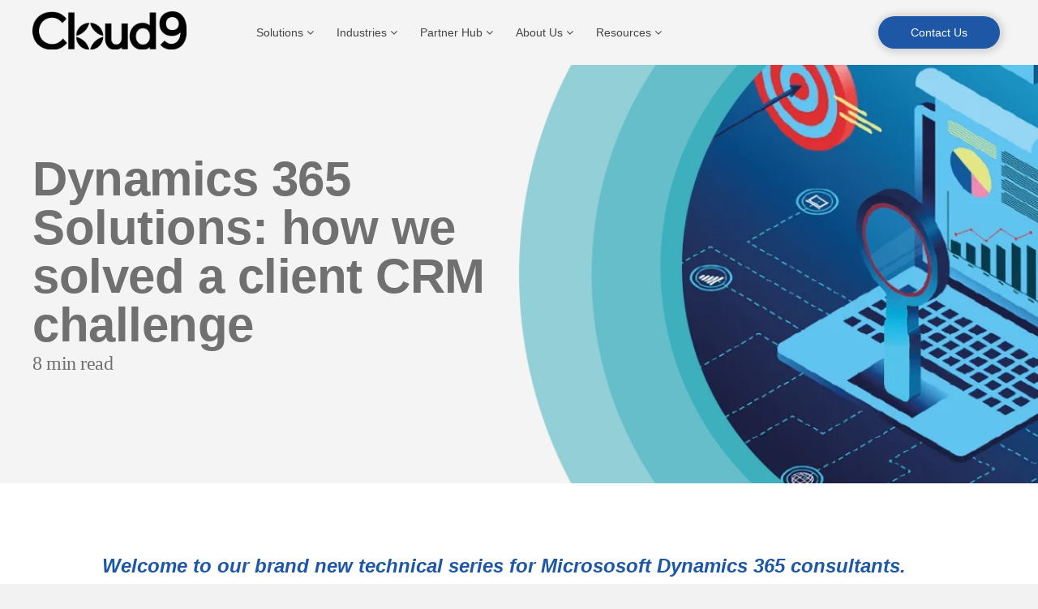

--- FILE ---
content_type: text/html; charset=UTF-8
request_url: https://www.cloud9insight.com/dynamics-365-solutions-how-we-solved-a-client-crm-challenge/
body_size: 30683
content:
<!DOCTYPE html><html lang="en-US"><head><script data-no-optimize="1">var litespeed_docref=sessionStorage.getItem("litespeed_docref");litespeed_docref&&(Object.defineProperty(document,"referrer",{get:function(){return litespeed_docref}}),sessionStorage.removeItem("litespeed_docref"));</script>  <script type="litespeed/javascript" data-src="https://www.googletagmanager.com/gtag/js?id=UA-198537397-1"></script> <script type="litespeed/javascript">window.dataLayer=window.dataLayer||[];function gtag(){dataLayer.push(arguments)}
gtag('js',new Date());gtag('config','UA-198537397-1')</script>  <script type="litespeed/javascript">(function(w,d,s,l,i){w[l]=w[l]||[];w[l].push({'gtm.start':new Date().getTime(),event:'gtm.js'});var f=d.getElementsByTagName(s)[0],j=d.createElement(s),dl=l!='dataLayer'?'&l='+l:'';j.async=!0;j.src='https://www.cloud9insight.com/wp-content/litespeed/localres/aHR0cHM6Ly93d3cuZ29vZ2xldGFnbWFuYWdlci5jb20vZ3RtLmpz?id='+i+dl;f.parentNode.insertBefore(j,f)})(window,document,'script','dataLayer','GTM-NDXNLPM')</script> <meta charset="UTF-8" /><meta name='viewport' content='width=device-width, initial-scale=1.0' /><meta http-equiv='X-UA-Compatible' content='IE=edge' /><link rel="profile" href="https://gmpg.org/xfn/11" />
<noscript>
<img height="1" width="1" style="display:none;" alt="" src=https://px.ads.linkedin.com/collect/?pid=2708697&fmt=gif />
</noscript> <script type="text/javascript" src=https://analytics-eu.clickdimensions.com/js/ClickDGravityFormMapper.min.js></script> <meta name='robots' content='index, follow, max-image-preview:large, max-snippet:-1, max-video-preview:-1' /><title>Dynamics 365 Solutions: how we solved a client CRM challenge - Cloud 9 Insight</title><meta name="description" content="Welcome to our technical series for Micrososoft Dynamics 365 consultants. We set out how we&#039;ve approached and solved a challenge for clients." /><link rel="canonical" href="https://www.cloud9insight.com/dynamics-365-solutions-how-we-solved-a-client-crm-challenge/" /><meta property="og:locale" content="en_US" /><meta property="og:type" content="article" /><meta property="og:title" content="Dynamics 365 Solutions: how we solved a client CRM challenge" /><meta property="og:description" content="Welcome to our brand new technical series for Micrososoft Dynamics 365 consultants. In these detailed articles, we will set out how we&#039;ve approached and" /><meta property="og:url" content="https://www.cloud9insight.com/dynamics-365-solutions-how-we-solved-a-client-crm-challenge/" /><meta property="og:site_name" content="Cloud 9 Insight" /><meta property="article:publisher" content="https://www.facebook.com/Cloud9Insight/" /><meta property="article:published_time" content="2022-07-06T10:46:12+00:00" /><meta property="article:modified_time" content="2022-07-06T10:47:42+00:00" /><meta property="og:image" content="https://www.cloud9insight.com/wp-content/uploads/2022/04/MicrosoftTeams-image-4.png" /><meta property="og:image:width" content="6364" /><meta property="og:image:height" content="6363" /><meta property="og:image:type" content="image/png" /><meta name="author" content="Marcus Jackson" /><meta name="twitter:card" content="summary_large_image" /><meta name="twitter:creator" content="@Cloud9Insight" /><meta name="twitter:site" content="@Cloud9Insight" /><meta name="twitter:label1" content="Written by" /><meta name="twitter:data1" content="Marcus Jackson" /><meta name="twitter:label2" content="Est. reading time" /><meta name="twitter:data2" content="9 minutes" /> <script type="application/ld+json" class="yoast-schema-graph">{"@context":"https://schema.org","@graph":[{"@type":"Article","@id":"https://www.cloud9insight.com/dynamics-365-solutions-how-we-solved-a-client-crm-challenge/#article","isPartOf":{"@id":"https://www.cloud9insight.com/dynamics-365-solutions-how-we-solved-a-client-crm-challenge/"},"author":{"name":"Marcus Jackson","@id":"https://www.cloud9insight.com/#/schema/person/080b8b8fd830f5fe116a8a6caf61178b"},"headline":"Dynamics 365 Solutions: how we solved a client CRM challenge","datePublished":"2022-07-06T10:46:12+00:00","dateModified":"2022-07-06T10:47:42+00:00","mainEntityOfPage":{"@id":"https://www.cloud9insight.com/dynamics-365-solutions-how-we-solved-a-client-crm-challenge/"},"wordCount":1625,"commentCount":0,"publisher":{"@id":"https://www.cloud9insight.com/#organization"},"image":{"@id":"https://www.cloud9insight.com/dynamics-365-solutions-how-we-solved-a-client-crm-challenge/#primaryimage"},"thumbnailUrl":"https://www.cloud9insight.com/wp-content/uploads/2022/04/MicrosoftTeams-image-4.png","articleSection":["Dynamics 365","General"],"inLanguage":"en-US","potentialAction":[{"@type":"CommentAction","name":"Comment","target":["https://www.cloud9insight.com/dynamics-365-solutions-how-we-solved-a-client-crm-challenge/#respond"]}]},{"@type":"WebPage","@id":"https://www.cloud9insight.com/dynamics-365-solutions-how-we-solved-a-client-crm-challenge/","url":"https://www.cloud9insight.com/dynamics-365-solutions-how-we-solved-a-client-crm-challenge/","name":"Dynamics 365 Solutions: how we solved a client CRM challenge - Cloud 9 Insight","isPartOf":{"@id":"https://www.cloud9insight.com/#website"},"primaryImageOfPage":{"@id":"https://www.cloud9insight.com/dynamics-365-solutions-how-we-solved-a-client-crm-challenge/#primaryimage"},"image":{"@id":"https://www.cloud9insight.com/dynamics-365-solutions-how-we-solved-a-client-crm-challenge/#primaryimage"},"thumbnailUrl":"https://www.cloud9insight.com/wp-content/uploads/2022/04/MicrosoftTeams-image-4.png","datePublished":"2022-07-06T10:46:12+00:00","dateModified":"2022-07-06T10:47:42+00:00","description":"Welcome to our technical series for Micrososoft Dynamics 365 consultants. We set out how we've approached and solved a challenge for clients.","breadcrumb":{"@id":"https://www.cloud9insight.com/dynamics-365-solutions-how-we-solved-a-client-crm-challenge/#breadcrumb"},"inLanguage":"en-US","potentialAction":[{"@type":"ReadAction","target":["https://www.cloud9insight.com/dynamics-365-solutions-how-we-solved-a-client-crm-challenge/"]}]},{"@type":"ImageObject","inLanguage":"en-US","@id":"https://www.cloud9insight.com/dynamics-365-solutions-how-we-solved-a-client-crm-challenge/#primaryimage","url":"https://www.cloud9insight.com/wp-content/uploads/2022/04/MicrosoftTeams-image-4.png","contentUrl":"https://www.cloud9insight.com/wp-content/uploads/2022/04/MicrosoftTeams-image-4.png","width":6364,"height":6363,"caption":"On premise vs cloud CRM"},{"@type":"BreadcrumbList","@id":"https://www.cloud9insight.com/dynamics-365-solutions-how-we-solved-a-client-crm-challenge/#breadcrumb","itemListElement":[{"@type":"ListItem","position":1,"name":"Home","item":"https://www.cloud9insight.com/"},{"@type":"ListItem","position":2,"name":"Dynamics 365 Solutions: how we solved a client CRM challenge"}]},{"@type":"WebSite","@id":"https://www.cloud9insight.com/#website","url":"https://www.cloud9insight.com/","name":"Cloud9 Insight","description":"Enabling ambition and unlocking potential","publisher":{"@id":"https://www.cloud9insight.com/#organization"},"potentialAction":[{"@type":"SearchAction","target":{"@type":"EntryPoint","urlTemplate":"https://www.cloud9insight.com/?s={search_term_string}"},"query-input":{"@type":"PropertyValueSpecification","valueRequired":true,"valueName":"search_term_string"}}],"inLanguage":"en-US"},{"@type":"Organization","@id":"https://www.cloud9insight.com/#organization","name":"Cloud9 Insight","url":"https://www.cloud9insight.com/","logo":{"@type":"ImageObject","inLanguage":"en-US","@id":"https://www.cloud9insight.com/#/schema/logo/image/","url":"https://www.cloud9insight.com/wp-content/uploads/2021/03/Screenshot_1.png","contentUrl":"https://www.cloud9insight.com/wp-content/uploads/2021/03/Screenshot_1.png","width":236,"height":46,"caption":"Cloud9 Insight"},"image":{"@id":"https://www.cloud9insight.com/#/schema/logo/image/"},"sameAs":["https://www.facebook.com/Cloud9Insight/","https://x.com/Cloud9Insight","https://www.linkedin.com/company/cloud9-insight/","https://www.youtube.com/channel/UCGPHGcBU1mWP8ShTVC_8noA/feed"]},{"@type":"Person","@id":"https://www.cloud9insight.com/#/schema/person/080b8b8fd830f5fe116a8a6caf61178b","name":"Marcus Jackson","image":{"@type":"ImageObject","inLanguage":"en-US","@id":"https://www.cloud9insight.com/#/schema/person/image/","url":"https://www.cloud9insight.com/wp-content/litespeed/avatar/f98a98a796d3be19af9ee6d233bb35a4.jpg?ver=1768965711","contentUrl":"https://www.cloud9insight.com/wp-content/litespeed/avatar/f98a98a796d3be19af9ee6d233bb35a4.jpg?ver=1768965711","caption":"Marcus Jackson"},"url":"https://www.cloud9insight.com/author/marcus/"}]}</script> <link rel='dns-prefetch' href='//www.googletagmanager.com' /><link rel='dns-prefetch' href='//fonts.googleapis.com' /><link href='https://fonts.gstatic.com' crossorigin rel='preconnect' /><link rel="alternate" type="application/rss+xml" title="Cloud 9 Insight &raquo; Feed" href="https://www.cloud9insight.com/feed/" /><link rel="alternate" type="application/rss+xml" title="Cloud 9 Insight &raquo; Comments Feed" href="https://www.cloud9insight.com/comments/feed/" /><link rel="alternate" type="application/rss+xml" title="Cloud 9 Insight &raquo; Dynamics 365 Solutions: how we solved a client CRM challenge Comments Feed" href="https://www.cloud9insight.com/dynamics-365-solutions-how-we-solved-a-client-crm-challenge/feed/" /><link rel="alternate" title="oEmbed (JSON)" type="application/json+oembed" href="https://www.cloud9insight.com/wp-json/oembed/1.0/embed?url=https%3A%2F%2Fwww.cloud9insight.com%2Fdynamics-365-solutions-how-we-solved-a-client-crm-challenge%2F" /><link rel="alternate" title="oEmbed (XML)" type="text/xml+oembed" href="https://www.cloud9insight.com/wp-json/oembed/1.0/embed?url=https%3A%2F%2Fwww.cloud9insight.com%2Fdynamics-365-solutions-how-we-solved-a-client-crm-challenge%2F&#038;format=xml" /><link rel="preload" href="https://www.cloud9insight.com/wp-content/plugins/bb-plugin/fonts/fontawesome/5.15.4/webfonts/fa-solid-900.woff2" as="font" type="font/woff2" crossorigin="anonymous"><link rel="preload" href="https://www.cloud9insight.com/wp-content/plugins/bb-plugin/fonts/fontawesome/5.15.4/webfonts/fa-regular-400.woff2" as="font" type="font/woff2" crossorigin="anonymous">
 <script src="//www.googletagmanager.com/gtag/js?id=G-HFNJBVNMVJ"  data-cfasync="false" data-wpfc-render="false" async></script> <script data-cfasync="false" data-wpfc-render="false">var mi_version = '9.11.0';
				var mi_track_user = true;
				var mi_no_track_reason = '';
								var MonsterInsightsDefaultLocations = {"page_location":"https:\/\/www.cloud9insight.com\/dynamics-365-solutions-how-we-solved-a-client-crm-challenge\/"};
								if ( typeof MonsterInsightsPrivacyGuardFilter === 'function' ) {
					var MonsterInsightsLocations = (typeof MonsterInsightsExcludeQuery === 'object') ? MonsterInsightsPrivacyGuardFilter( MonsterInsightsExcludeQuery ) : MonsterInsightsPrivacyGuardFilter( MonsterInsightsDefaultLocations );
				} else {
					var MonsterInsightsLocations = (typeof MonsterInsightsExcludeQuery === 'object') ? MonsterInsightsExcludeQuery : MonsterInsightsDefaultLocations;
				}

								var disableStrs = [
										'ga-disable-G-HFNJBVNMVJ',
									];

				/* Function to detect opted out users */
				function __gtagTrackerIsOptedOut() {
					for (var index = 0; index < disableStrs.length; index++) {
						if (document.cookie.indexOf(disableStrs[index] + '=true') > -1) {
							return true;
						}
					}

					return false;
				}

				/* Disable tracking if the opt-out cookie exists. */
				if (__gtagTrackerIsOptedOut()) {
					for (var index = 0; index < disableStrs.length; index++) {
						window[disableStrs[index]] = true;
					}
				}

				/* Opt-out function */
				function __gtagTrackerOptout() {
					for (var index = 0; index < disableStrs.length; index++) {
						document.cookie = disableStrs[index] + '=true; expires=Thu, 31 Dec 2099 23:59:59 UTC; path=/';
						window[disableStrs[index]] = true;
					}
				}

				if ('undefined' === typeof gaOptout) {
					function gaOptout() {
						__gtagTrackerOptout();
					}
				}
								window.dataLayer = window.dataLayer || [];

				window.MonsterInsightsDualTracker = {
					helpers: {},
					trackers: {},
				};
				if (mi_track_user) {
					function __gtagDataLayer() {
						dataLayer.push(arguments);
					}

					function __gtagTracker(type, name, parameters) {
						if (!parameters) {
							parameters = {};
						}

						if (parameters.send_to) {
							__gtagDataLayer.apply(null, arguments);
							return;
						}

						if (type === 'event') {
														parameters.send_to = monsterinsights_frontend.v4_id;
							var hookName = name;
							if (typeof parameters['event_category'] !== 'undefined') {
								hookName = parameters['event_category'] + ':' + name;
							}

							if (typeof MonsterInsightsDualTracker.trackers[hookName] !== 'undefined') {
								MonsterInsightsDualTracker.trackers[hookName](parameters);
							} else {
								__gtagDataLayer('event', name, parameters);
							}
							
						} else {
							__gtagDataLayer.apply(null, arguments);
						}
					}

					__gtagTracker('js', new Date());
					__gtagTracker('set', {
						'developer_id.dZGIzZG': true,
											});
					if ( MonsterInsightsLocations.page_location ) {
						__gtagTracker('set', MonsterInsightsLocations);
					}
										__gtagTracker('config', 'G-HFNJBVNMVJ', {"forceSSL":"true","link_attribution":"true"} );
										window.gtag = __gtagTracker;										(function () {
						/* https://developers.google.com/analytics/devguides/collection/analyticsjs/ */
						/* ga and __gaTracker compatibility shim. */
						var noopfn = function () {
							return null;
						};
						var newtracker = function () {
							return new Tracker();
						};
						var Tracker = function () {
							return null;
						};
						var p = Tracker.prototype;
						p.get = noopfn;
						p.set = noopfn;
						p.send = function () {
							var args = Array.prototype.slice.call(arguments);
							args.unshift('send');
							__gaTracker.apply(null, args);
						};
						var __gaTracker = function () {
							var len = arguments.length;
							if (len === 0) {
								return;
							}
							var f = arguments[len - 1];
							if (typeof f !== 'object' || f === null || typeof f.hitCallback !== 'function') {
								if ('send' === arguments[0]) {
									var hitConverted, hitObject = false, action;
									if ('event' === arguments[1]) {
										if ('undefined' !== typeof arguments[3]) {
											hitObject = {
												'eventAction': arguments[3],
												'eventCategory': arguments[2],
												'eventLabel': arguments[4],
												'value': arguments[5] ? arguments[5] : 1,
											}
										}
									}
									if ('pageview' === arguments[1]) {
										if ('undefined' !== typeof arguments[2]) {
											hitObject = {
												'eventAction': 'page_view',
												'page_path': arguments[2],
											}
										}
									}
									if (typeof arguments[2] === 'object') {
										hitObject = arguments[2];
									}
									if (typeof arguments[5] === 'object') {
										Object.assign(hitObject, arguments[5]);
									}
									if ('undefined' !== typeof arguments[1].hitType) {
										hitObject = arguments[1];
										if ('pageview' === hitObject.hitType) {
											hitObject.eventAction = 'page_view';
										}
									}
									if (hitObject) {
										action = 'timing' === arguments[1].hitType ? 'timing_complete' : hitObject.eventAction;
										hitConverted = mapArgs(hitObject);
										__gtagTracker('event', action, hitConverted);
									}
								}
								return;
							}

							function mapArgs(args) {
								var arg, hit = {};
								var gaMap = {
									'eventCategory': 'event_category',
									'eventAction': 'event_action',
									'eventLabel': 'event_label',
									'eventValue': 'event_value',
									'nonInteraction': 'non_interaction',
									'timingCategory': 'event_category',
									'timingVar': 'name',
									'timingValue': 'value',
									'timingLabel': 'event_label',
									'page': 'page_path',
									'location': 'page_location',
									'title': 'page_title',
									'referrer' : 'page_referrer',
								};
								for (arg in args) {
																		if (!(!args.hasOwnProperty(arg) || !gaMap.hasOwnProperty(arg))) {
										hit[gaMap[arg]] = args[arg];
									} else {
										hit[arg] = args[arg];
									}
								}
								return hit;
							}

							try {
								f.hitCallback();
							} catch (ex) {
							}
						};
						__gaTracker.create = newtracker;
						__gaTracker.getByName = newtracker;
						__gaTracker.getAll = function () {
							return [];
						};
						__gaTracker.remove = noopfn;
						__gaTracker.loaded = true;
						window['__gaTracker'] = __gaTracker;
					})();
									} else {
										console.log("");
					(function () {
						function __gtagTracker() {
							return null;
						}

						window['__gtagTracker'] = __gtagTracker;
						window['gtag'] = __gtagTracker;
					})();
									}</script> <style id="litespeed-ccss">img:is([sizes="auto"i],[sizes^="auto,"i]){contain-intrinsic-size:3000px 1500px}ul{box-sizing:border-box}:root{--wp--preset--font-size--normal:16px;--wp--preset--font-size--huge:42px}html :where(img[class*=wp-image-]){height:auto;max-width:100%}:root{--wp--preset--aspect-ratio--square:1;--wp--preset--aspect-ratio--4-3:4/3;--wp--preset--aspect-ratio--3-4:3/4;--wp--preset--aspect-ratio--3-2:3/2;--wp--preset--aspect-ratio--2-3:2/3;--wp--preset--aspect-ratio--16-9:16/9;--wp--preset--aspect-ratio--9-16:9/16;--wp--preset--color--black:#000000;--wp--preset--color--cyan-bluish-gray:#abb8c3;--wp--preset--color--white:#ffffff;--wp--preset--color--pale-pink:#f78da7;--wp--preset--color--vivid-red:#cf2e2e;--wp--preset--color--luminous-vivid-orange:#ff6900;--wp--preset--color--luminous-vivid-amber:#fcb900;--wp--preset--color--light-green-cyan:#7bdcb5;--wp--preset--color--vivid-green-cyan:#00d084;--wp--preset--color--pale-cyan-blue:#8ed1fc;--wp--preset--color--vivid-cyan-blue:#0693e3;--wp--preset--color--vivid-purple:#9b51e0;--wp--preset--gradient--vivid-cyan-blue-to-vivid-purple:linear-gradient(135deg,rgba(6,147,227,1) 0%,rgb(155,81,224) 100%);--wp--preset--gradient--light-green-cyan-to-vivid-green-cyan:linear-gradient(135deg,rgb(122,220,180) 0%,rgb(0,208,130) 100%);--wp--preset--gradient--luminous-vivid-amber-to-luminous-vivid-orange:linear-gradient(135deg,rgba(252,185,0,1) 0%,rgba(255,105,0,1) 100%);--wp--preset--gradient--luminous-vivid-orange-to-vivid-red:linear-gradient(135deg,rgba(255,105,0,1) 0%,rgb(207,46,46) 100%);--wp--preset--gradient--very-light-gray-to-cyan-bluish-gray:linear-gradient(135deg,rgb(238,238,238) 0%,rgb(169,184,195) 100%);--wp--preset--gradient--cool-to-warm-spectrum:linear-gradient(135deg,rgb(74,234,220) 0%,rgb(151,120,209) 20%,rgb(207,42,186) 40%,rgb(238,44,130) 60%,rgb(251,105,98) 80%,rgb(254,248,76) 100%);--wp--preset--gradient--blush-light-purple:linear-gradient(135deg,rgb(255,206,236) 0%,rgb(152,150,240) 100%);--wp--preset--gradient--blush-bordeaux:linear-gradient(135deg,rgb(254,205,165) 0%,rgb(254,45,45) 50%,rgb(107,0,62) 100%);--wp--preset--gradient--luminous-dusk:linear-gradient(135deg,rgb(255,203,112) 0%,rgb(199,81,192) 50%,rgb(65,88,208) 100%);--wp--preset--gradient--pale-ocean:linear-gradient(135deg,rgb(255,245,203) 0%,rgb(182,227,212) 50%,rgb(51,167,181) 100%);--wp--preset--gradient--electric-grass:linear-gradient(135deg,rgb(202,248,128) 0%,rgb(113,206,126) 100%);--wp--preset--gradient--midnight:linear-gradient(135deg,rgb(2,3,129) 0%,rgb(40,116,252) 100%);--wp--preset--font-size--small:13px;--wp--preset--font-size--medium:20px;--wp--preset--font-size--large:36px;--wp--preset--font-size--x-large:42px;--wp--preset--spacing--20:0.44rem;--wp--preset--spacing--30:0.67rem;--wp--preset--spacing--40:1rem;--wp--preset--spacing--50:1.5rem;--wp--preset--spacing--60:2.25rem;--wp--preset--spacing--70:3.38rem;--wp--preset--spacing--80:5.06rem;--wp--preset--shadow--natural:6px 6px 9px rgba(0, 0, 0, 0.2);--wp--preset--shadow--deep:12px 12px 50px rgba(0, 0, 0, 0.4);--wp--preset--shadow--sharp:6px 6px 0px rgba(0, 0, 0, 0.2);--wp--preset--shadow--outlined:6px 6px 0px -3px rgba(255, 255, 255, 1), 6px 6px rgba(0, 0, 0, 1);--wp--preset--shadow--crisp:6px 6px 0px rgba(0, 0, 0, 1)}body{--extendify--spacing--large:var(--wp--custom--spacing--large,clamp(2em, 8vw, 8em))!important;--wp--preset--font-size--ext-small:1rem!important;--wp--preset--font-size--ext-medium:1.125rem!important;--wp--preset--font-size--ext-large:clamp(1.65rem, 3.5vw, 2.15rem)!important;--wp--preset--font-size--ext-x-large:clamp(3rem, 6vw, 4.75rem)!important;--wp--preset--font-size--ext-xx-large:clamp(3.25rem, 7.5vw, 5.75rem)!important;--wp--preset--color--black:#000!important;--wp--preset--color--white:#fff!important}.wtr-time-wrap{display:inline-block;margin:0 10px}.wtr-time-wrap.block{display:block;margin:5px 0}.fa{display:inline-block;font:normal normal normal 14px/1 FontAwesome;font-size:inherit;text-rendering:auto;-webkit-font-smoothing:antialiased;-moz-osx-font-smoothing:grayscale}.fa-angle-down:before{content:""}body{overflow-x:hidden}.wp-megamenu .wp-megamenu-wrap ul{position:relative;display:block}.wp-megamenu-wrap .wpmm-nav-wrap>ul>li>a{padding:15px 14px;color:#444;display:inline-block;margin:0}.wp-megamenu-wrap .wpmm-nav-wrap>ul>li>a:after{display:none!important}body .wp-megamenu-wrap .wpmm-nav-wrap>ul{display:block;padding:0;margin:0;list-style:none;position:relative;left:auto;top:auto}.wp-megamenu-wrap .wpmm-nav-wrap ul ul{opacity:1;display:block;position:relative;left:auto;top:auto;box-shadow:none}.wp-megamenu-wrap .wpmm-nav-wrap>ul>li{display:inline-block;border-top:none;position:static;line-height:inherit}.wp-megamenu-wrap .wpmm-nav-wrap>ul>li.wpmm-strees-default.wpmm-item-fixed-width{position:relative!important}.wp-megamenu-wrap .wpmm-nav-wrap>ul>li.wpmm-social-link{float:right!important}@media (max-width:767px){.wp-megamenu-wrap .wpmm-nav-wrap>ul>li.wpmm-social-link{float:none!important}}.wp-megamenu-wrap .wpmm-nav-wrap>ul>li.wpmm-social-link.wpmm-social-index-0{margin-left:auto}.wp-megamenu-wrap .wpmm-nav-wrap>ul>li.wpmm-social-link a{padding-left:10px;padding-right:10px}.wp-megamenu-wrap{z-index:99999}.wp-megamenu-wrap{position:relative}.wp-megamenu-wrap .wpmm-nav-wrap>ul.wp-megamenu>li.wpmm_mega_menu>ul.wp-megamenu-sub-menu li.wpmm-col:last-child{border:none}.wp-megamenu-wrap .wpmm-nav-wrap>ul.wp-megamenu li.wpmm_mega_menu ul.wp-megamenu-sub-menu{list-style:none;padding:0;margin:0;left:0}.wp-megamenu-wrap .wpmm-nav-wrap>ul.wp-megamenu>li.wpmm_mega_menu>ul.wp-megamenu-sub-menu>li.wpmm-row{clear:both;width:100%;height:100%}.wp-megamenu-wrap .wpmm-nav-wrap>ul.wp-megamenu>li.wpmm_mega_menu>ul.wp-megamenu-sub-menu{position:absolute;left:0;top:100%;text-align:left;right:auto;padding:0;margin:0;border:none;line-height:0;display:none;font-size:0;width:100%;opacity:0;z-index:-1;visibility:hidden}.wp-megamenu-wrap .wpmm-nav-wrap>ul.wp-megamenu>li.wpmm_mega_menu>ul.wp-megamenu-sub-menu li{font-size:14px;line-height:1.4;position:relative}.wp-megamenu-wrap .wpmm-nav-wrap>ul.wp-megamenu>li.wpmm_mega_menu>ul.wp-megamenu-sub-menu>li.wpmm-row>ul.wp-megamenu-sub-menu li>ul{position:relative;left:auto;right:auto;top:auto;bottom:0;margin-top:0;width:100%}.wp-megamenu-wrap .wpmm-nav-wrap>ul.wp-megamenu>li.wpmm_mega_menu>ul.wp-megamenu-sub-menu>li.wpmm-row>ul.wp-megamenu-sub-menu>li{padding:10px 15px;box-sizing:border-box}.wp-megamenu-wrap .wpmm-nav-wrap>ul.wp-megamenu>li.wpmm_mega_menu>ul.wp-megamenu-sub-menu>li.wpmm-row>ul.wp-megamenu-sub-menu>li:nth-child(1){z-index:6}.wp-megamenu-wrap .wpmm-nav-wrap>ul.wp-megamenu>li.wpmm_mega_menu>ul.wp-megamenu-sub-menu>li.wpmm-row>ul.wp-megamenu-sub-menu>li:nth-child(2){z-index:5}.wp-megamenu-wrap .wpmm-nav-wrap>ul.wp-megamenu>li.wpmm_mega_menu>ul.wp-megamenu-sub-menu>li.wpmm-row>ul.wp-megamenu-sub-menu>li:nth-child(3){z-index:4}.wp-megamenu-wrap .wpmm-nav-wrap>ul.wp-megamenu>li.wpmm_mega_menu>ul.wp-megamenu-sub-menu>li.wpmm-row>ul.wp-megamenu-sub-menu>li:last-child{border-right:none!important}.wp-megamenu-wrap .wpmm-nav-wrap>ul.wp-megamenu>li.wpmm_dropdown_menu{position:relative!important}.wp-megamenu-wrap ul.wp-megamenu>li{float:none!important}.wp-megamenu-wrap .wpmm-nav-wrap>ul.wp-megamenu>li.wpmm_mega_menu ul.wp-megamenu-sub-menu li a{display:block;font-weight:300}.wp-megamenu-wrap .wpmm-nav-wrap>ul.wp-megamenu ul.wp-megamenu-sub-menu li.wpmm-type-widget{margin-bottom:6px}.wp-megamenu-wrap .wpmm-nav-wrap>ul.wp-megamenu ul.wp-megamenu-sub-menu li:last-child{margin-bottom:0}.wp-megamenu-wrap .wpmm-nav-wrap>ul.wp-megamenu>li>a i{margin-right:0;width:auto;height:auto;line-height:normal;font-size:inherit}.wp-megamenu-wrap .wpmm-nav-wrap>ul.wp-megamenu>li.wpmm_mega_menu>ul.wp-megamenu-sub-menu>li.wpmm-row>ul.wp-megamenu-sub-menu{display:-webkit-box;display:-webkit-flex;display:-ms-flexbox;display:flex;-webkit-flex-wrap:wrap;-ms-flex-wrap:wrap;flex-wrap:wrap;position:relative;left:auto;right:auto;top:auto;bottom:0;margin-top:0;width:100%}.wpmm-col.wpmm-col-12{width:100%}.wpmm-col.wpmm-col-6{width:50%}.wpmm-col.wpmm-col-4{width:33.33333%}.wp-megamenu-wrap ul ul a{width:auto!important}.wpmm-nav-wrap ul.wp-megamenu>li ul.wp-megamenu-sub-menu li a p{color:#a6abbc;padding-left:30px;padding-top:0;margin:0;font-size:14px;font-weight:400}.wpmm-nav-wrap ul li ul.wp-megamenu-sub-menu{margin-top:3px}@media (max-width:767px){.wp-megamenu-wrap ul.wp-megamenu li ul li{width:100%}.wp-megamenu-wrap .wpmm-nav-wrap>ul.wp-megamenu>li.wpmm_mega_menu>ul.wp-megamenu-sub-menu{z-index:1}.wpmm-nav-wrap ul.wp-megamenu>li.wpmm_mega_menu>ul.wp-megamenu-sub-menu{margin:0!important;width:100%!important}.wp-megamenu-wrap .wpmm-nav-wrap>ul>li.wpmm-social-link{float:inherit}}.fa{font:normal normal normal 14px/1 FontAwesome!important}.fa{-moz-osx-font-smoothing:grayscale;-webkit-font-smoothing:antialiased;display:inline-block;font-style:normal;font-variant:normal;text-rendering:auto;line-height:1}.fa-angle-down:before{content:""}.fa{font-family:"Font Awesome 5 Free"}.fa{font-weight:900}.fl-builder-content *,.fl-builder-content *:before,.fl-builder-content *:after{-webkit-box-sizing:border-box;-moz-box-sizing:border-box;box-sizing:border-box}.fl-row:before,.fl-row:after,.fl-row-content:before,.fl-row-content:after,.fl-col-group:before,.fl-col-group:after,.fl-col:before,.fl-col:after,.fl-module:not([data-accepts]):before,.fl-module:not([data-accepts]):after,.fl-module-content:before,.fl-module-content:after{display:table;content:" "}.fl-row:after,.fl-row-content:after,.fl-col-group:after,.fl-col:after,.fl-module:not([data-accepts]):after,.fl-module-content:after{clear:both}.fl-row,.fl-row-content{margin-left:auto;margin-right:auto;min-width:0}.fl-row-content-wrap{position:relative}.fl-row-default-height .fl-row-content-wrap,.fl-row-custom-height .fl-row-content-wrap{display:-webkit-box;display:-webkit-flex;display:-ms-flexbox;display:flex;min-height:100vh}.fl-row-default-height .fl-row-content-wrap,.fl-row-custom-height .fl-row-content-wrap{min-height:0}.fl-row-default-height .fl-row-content,.fl-row-custom-height .fl-row-content{-webkit-box-flex:1 1 auto;-moz-box-flex:1 1 auto;-webkit-flex:1 1 auto;-ms-flex:1 1 auto;flex:1 1 auto}.fl-row-default-height.fl-row-align-center .fl-row-content-wrap,.fl-row-custom-height.fl-row-align-center .fl-row-content-wrap{-webkit-align-items:center;-webkit-box-align:center;-webkit-box-pack:center;-webkit-justify-content:center;-ms-flex-align:center;-ms-flex-pack:center;justify-content:center;align-items:center}.fl-col-group-equal-height{display:flex;flex-wrap:wrap;width:100%}.fl-col-group-equal-height .fl-col,.fl-col-group-equal-height .fl-col-content{display:flex;flex:1 1 auto}.fl-col-group-equal-height .fl-col-content{flex-direction:column;flex-shrink:1;min-width:1px;max-width:100%;width:100%}.fl-col-group-equal-height:before,.fl-col-group-equal-height .fl-col:before,.fl-col-group-equal-height .fl-col-content:before,.fl-col-group-equal-height:after,.fl-col-group-equal-height .fl-col:after,.fl-col-group-equal-height .fl-col-content:after{content:none}.fl-col-group-nested.fl-col-group-equal-height.fl-col-group-align-center .fl-col-content,.fl-col-group-equal-height.fl-col-group-align-center .fl-col-content{justify-content:center}.fl-col{float:left;min-height:1px}.fl-module img{max-width:100%}.fl-photo{line-height:0;position:relative}.fl-photo-align-left{text-align:left}.fl-photo-content{display:inline-block;line-height:0;position:relative;max-width:100%}.fl-photo-content img{display:inline;height:auto;max-width:100%}@media (max-width:768px){.fl-row-content-wrap{background-attachment:scroll!important}.fl-col-group.fl-col-group-equal-height{display:block}.fl-col-group.fl-col-group-equal-height.fl-col-group-custom-width{display:-webkit-box;display:-webkit-flex;display:flex}.fl-col{clear:both;float:none;margin-left:auto;margin-right:auto;width:auto!important}.fl-col-small:not(.fl-col-small-full-width){max-width:400px}.fl-row[data-node] .fl-row-content-wrap{margin:0;padding-left:0;padding-right:0}.fl-col[data-node] .fl-col-content{margin:0;padding-left:0;padding-right:0}}@media (max-width:768px){html .fl-visible-desktop:not(.fl-visible-mobile),html .fl-visible-large:not(.fl-visible-mobile),html .fl-visible-medium:not(.fl-visible-mobile){display:none}}.fl-col-content{display:flex;flex-direction:column;margin-top:0;margin-right:0;margin-bottom:0;margin-left:0;padding-top:0;padding-right:0;padding-bottom:0;padding-left:0}.fl-row-fixed-width{max-width:1300px}.fl-row-content-wrap{margin-top:0;margin-right:0;margin-bottom:0;margin-left:0;padding-top:20px;padding-right:20px;padding-bottom:20px;padding-left:20px}.fl-module-content{margin-top:20px;margin-right:20px;margin-bottom:20px;margin-left:20px}.fl-node-605dbe57c5ac8>.fl-row-content-wrap{background-color:#F4F4F4}.fl-node-605dbe57c5ac8 .fl-row-content{max-width:1314px}.fl-node-605dbe57c5ac8>.fl-row-content-wrap{padding-top:0;padding-bottom:0}.fl-node-605dbe57c5ac1{width:22.73%}@media (max-width:768px){.fl-builder-content .fl-node-605dbe57c5ac1{width:100%!important;max-width:none;clear:none;float:left}}@media (max-width:768px){.fl-node-605dbe57c5ac1.fl-col>.fl-col-content{margin-top:0;margin-left:-20px}}@media (max-width:768px){.fl-node-605dbe57c5ac1.fl-col>.fl-col-content{padding-top:0}}.fl-node-605dbe57c5ac3{width:61.39%}@media (max-width:768px){.fl-builder-content .fl-node-605dbe57c5ac3{width:100%!important;max-width:none;clear:none;float:left}}.fl-node-605dbe57c5ac4{width:15.88%}@media (max-width:768px){.fl-photo-content,.fl-photo-img{max-width:100%}}.fl-node-605dbe57c5ac5,.fl-node-605dbe57c5ac5 .fl-photo{text-align:left}@media (max-width:768px){.fl-node-605dbe57c5ac5,.fl-node-605dbe57c5ac5 .fl-photo{text-align:center}.fl-node-605dbe57c5ac5 .fl-photo-content,.fl-node-605dbe57c5ac5 .fl-photo-img{width:250px}}.fl-node-605dbe57c5ac5>.fl-module-content{margin-top:5px;margin-bottom:10px}.fl-node-60658dd1d82e2>.fl-module-content{margin-top:0;margin-right:0;margin-bottom:0;margin-left:0}body{font-family:"Poppins","Roboto Condensed","Roboto",Sans-Serif!important}.hidebtn a{display:none}.fl-col-content{position:relative}.indsol h1{font-size:60px}.indsol .fl-module-heading .fl-module-content{margin-top:0;margin-bottom:0}h2{font-size:40px}.mmitem{display:flex!important}.indsol .fl-row-content-wrap{background-position:45vw;background-size:1100px}input[type=submit]{font-weight:normal!important}input[type=submit].gform_button{background-color:#1c58a5;box-shadow:1px 1px 10px 3px rgb(0 0 0/.16)!important;border-radius:20px!important;border:none!important;padding:12px 40px;font-weight:400}.btn-contactus{border-radius:20px!important;padding:10px 40px;box-shadow:1px 1px 10px 3px rgb(0 0 0/.16)!important;background-color:#1D57A5!important;color:#fff}input[type=text],textarea{border:none;border-radius:30px}.gform_wrapper .top_label .gfield_label{font-weight:700;margin-bottom:0}.logotype img{width:190px}html,p{font-size:16px;font-family:"Poppins","Roboto Condensed","Roboto",sans-serif}@media (max-width:760px){li#wp-megamenu-item-111>.wp-megamenu-sub-menu,li#wp-megamenu-item-420>.wp-megamenu-sub-menu{position:relative!important;width:100%!important;left:0!important}}.fl-module-content a{text-decoration:none}.uabb-row-separator{position:absolute;width:100%;left:0}.uabb-top-row-separator{top:0;bottom:auto}.uabb-js-breakpoint{content:"default";display:none}@media screen and (max-width:992px){.uabb-js-breakpoint{content:"992"}}@media screen and (max-width:768px){.uabb-js-breakpoint{content:"768"}}.pp-modal-wrap{display:none;position:fixed;top:0;left:0;height:100%;width:100%;overflow-y:auto;z-index:100001}.pp-modal-overlay{position:absolute;height:100%;width:100%;top:0;bottom:0}.pp-modal{display:block;position:relative;margin:auto auto;opacity:1}.pp-modal-container{height:100%;width:100%;position:fixed;overflow:auto;opacity:0}.pp-modal .pp-modal-body{overflow:hidden}.pp-modal .pp-modal-header{display:table;width:100%}.pp-modal .pp-modal-title{margin:0;display:table-cell;vertical-align:middle}.pp-modal-trigger{display:inline-block;text-decoration:none;text-shadow:none}.pp-modal-trigger .pp-modal-trigger-text{vertical-align:middle}.pp-modal-close{position:relative;right:10px;line-height:0;display:table-cell;vertical-align:middle;top:0;padding:5px}.pp-modal-close .bar-wrap{display:inline-block;position:relative}.pp-modal-close .bar-wrap span{position:absolute;border-radius:0;width:100%;top:49.5%;left:0}.pp-modal-close .bar-wrap .bar-1{-webkit-transform:rotate(225deg);-moz-transform:rotate(225deg);transform:rotate(225deg)}.pp-modal-close .bar-wrap .bar-2{-webkit-transform:rotate(-225deg);-moz-transform:rotate(-225deg);transform:rotate(-225deg)}.fl-node-5yfa1sv2hnqr .pp-modal-trigger,.fl-node-5yfa1sv2hnqr .pp-modal-button .pp-modal-trigger{color:#fff;background-color:#428bca;text-align:center;text-decoration:none}.fl-node-5yfa1sv2hnqr .pp-modal,#modal-5yfa1sv2hnqr .pp-modal{background-color:#fff}.fl-node-5yfa1sv2hnqr .pp-modal.layout-standard,#modal-5yfa1sv2hnqr .pp-modal.layout-standard{width:900px;height:auto;max-width:90%;border-radius:2px}.fl-node-5yfa1sv2hnqr .pp-modal .pp-modal-header,#modal-5yfa1sv2hnqr .pp-modal .pp-modal-header{background-color:#fff;border-bottom:1px solid #eee;border-top-left-radius:2px;border-top-right-radius:2px}.fl-node-5yfa1sv2hnqr .pp-modal .pp-modal-title,#modal-5yfa1sv2hnqr .pp-modal .pp-modal-title{padding:10px 15px;color:#444}.fl-node-5yfa1sv2hnqr .pp-modal .pp-modal-content,#modal-5yfa1sv2hnqr .pp-modal .pp-modal-content{padding:10px;overflow-y:auto;-webkit-overflow-scrolling:touch}.fl-node-5yfa1sv2hnqr .pp-modal .pp-modal-content-inner,#modal-5yfa1sv2hnqr .pp-modal .pp-modal-content-inner{position:relative;height:100%;overflow:hidden;padding:10px}.fl-node-5yfa1sv2hnqr .pp-modal-close,#modal-5yfa1sv2hnqr .pp-modal-close{background-color:#3a3a3a;border:1px solid #fff;border-radius:100px;width:25px;height:25px;position:absolute;z-index:5}.fl-node-5yfa1sv2hnqr .pp-modal-close.box-top-right,#modal-5yfa1sv2hnqr .pp-modal-close.box-top-right{top:-10px;right:-10px}.fl-node-5yfa1sv2hnqr .pp-modal-close .bar-wrap,#modal-5yfa1sv2hnqr .pp-modal-close .bar-wrap{width:100%;height:100%}.fl-node-5yfa1sv2hnqr .pp-modal-close .bar-wrap span,#modal-5yfa1sv2hnqr .pp-modal-close .bar-wrap span{background:#fff;height:2px;margin-top:-1px}.fl-node-5yfa1sv2hnqr .pp-modal-container,#modal-5yfa1sv2hnqr .pp-modal-container{background-color:rgb(0 0 0/.25)}.fl-node-5yfa1sv2hnqr .pp-modal-overlay,#modal-5yfa1sv2hnqr .pp-modal-overlay{display:none;background-color:rgb(0 0 0/.25)}@media only screen and (max-width:0){.fl-node-5yfa1sv2hnqr .pp-modal.layout-standard,#modal-5yfa1sv2hnqr .pp-modal.layout-standard{margin-top:20px;margin-bottom:20px}}@media only screen and (max-width:767px){.fl-node-5yfa1sv2hnqr .pp-modal.layout-standard,#modal-5yfa1sv2hnqr .pp-modal.layout-standard{margin-top:20px;margin-bottom:20px}}.fl-node-5yfa1sv2hnqr .pp-modal-trigger,.fl-node-5yfa1sv2hnqr .pp-modal-button .pp-modal-trigger{padding-top:0;padding-right:0;padding-bottom:0;padding-left:0}.fl-node-5yfa1sv2hnqr .pp-modal .pp-modal-title,#modal-5yfa1sv2hnqr .pp-modal .pp-modal-title{text-align:center}.fl-node-z2a8n7u1k4fj .pp-modal-trigger,.fl-node-z2a8n7u1k4fj .pp-modal-button .pp-modal-trigger{color:#fff;background-color:#428bca;text-align:center;text-decoration:none}.fl-node-z2a8n7u1k4fj .pp-modal,#modal-z2a8n7u1k4fj .pp-modal{background-color:#fff}.fl-node-z2a8n7u1k4fj .pp-modal.layout-standard,#modal-z2a8n7u1k4fj .pp-modal.layout-standard{width:900px;height:auto;max-width:90%;border-radius:2px}.fl-node-z2a8n7u1k4fj .pp-modal .pp-modal-header,#modal-z2a8n7u1k4fj .pp-modal .pp-modal-header{background-color:#fff;border-bottom:1px solid #eee;border-top-left-radius:2px;border-top-right-radius:2px}.fl-node-z2a8n7u1k4fj .pp-modal .pp-modal-title,#modal-z2a8n7u1k4fj .pp-modal .pp-modal-title{padding:10px 15px;color:#444}.fl-node-z2a8n7u1k4fj .pp-modal .pp-modal-content,#modal-z2a8n7u1k4fj .pp-modal .pp-modal-content{padding:10px;overflow-y:auto;-webkit-overflow-scrolling:touch}.fl-node-z2a8n7u1k4fj .pp-modal .pp-modal-content-inner,#modal-z2a8n7u1k4fj .pp-modal .pp-modal-content-inner{position:relative;height:100%;overflow:hidden;padding:10px}.fl-node-z2a8n7u1k4fj .pp-modal-close,#modal-z2a8n7u1k4fj .pp-modal-close{background-color:#3a3a3a;border:1px solid #fff;border-radius:100px;width:25px;height:25px;position:absolute;z-index:5}.fl-node-z2a8n7u1k4fj .pp-modal-close.box-top-right,#modal-z2a8n7u1k4fj .pp-modal-close.box-top-right{top:-10px;right:-10px}.fl-node-z2a8n7u1k4fj .pp-modal-close .bar-wrap,#modal-z2a8n7u1k4fj .pp-modal-close .bar-wrap{width:100%;height:100%}.fl-node-z2a8n7u1k4fj .pp-modal-close .bar-wrap span,#modal-z2a8n7u1k4fj .pp-modal-close .bar-wrap span{background:#fff;height:2px;margin-top:-1px}.fl-node-z2a8n7u1k4fj .pp-modal-container,#modal-z2a8n7u1k4fj .pp-modal-container{background-color:rgb(0 0 0/.25)}.fl-node-z2a8n7u1k4fj .pp-modal-overlay,#modal-z2a8n7u1k4fj .pp-modal-overlay{display:none;background-color:rgb(0 0 0/.25)}@media only screen and (max-width:0){.fl-node-z2a8n7u1k4fj .pp-modal.layout-standard,#modal-z2a8n7u1k4fj .pp-modal.layout-standard{margin-top:20px;margin-bottom:20px}}@media only screen and (max-width:767px){.fl-node-z2a8n7u1k4fj .pp-modal.layout-standard,#modal-z2a8n7u1k4fj .pp-modal.layout-standard{margin-top:20px;margin-bottom:20px}}.fl-node-z2a8n7u1k4fj .pp-modal-trigger,.fl-node-z2a8n7u1k4fj .pp-modal-button .pp-modal-trigger{padding-top:0;padding-right:0;padding-bottom:0;padding-left:0}.fl-node-z2a8n7u1k4fj .pp-modal .pp-modal-title,#modal-z2a8n7u1k4fj .pp-modal .pp-modal-title{text-align:center}.fl-module-content a{text-decoration:none}.uabb-row-separator{position:absolute;width:100%;left:0}.uabb-top-row-separator{top:0;bottom:auto}.uabb-js-breakpoint{content:"default";display:none}@media screen and (max-width:992px){.uabb-js-breakpoint{content:"992"}}@media screen and (max-width:768px){.uabb-js-breakpoint{content:"768"}}.fl-node-60a37209cb542.fl-row-custom-height>.fl-row-content-wrap{display:-webkit-box;display:-webkit-flex;display:-ms-flexbox;display:flex}.fl-node-60a37209cb542.fl-row-custom-height>.fl-row-content-wrap{min-height:0}.fl-node-60a37209cb542>.fl-row-content-wrap{background-color:#F4F4F4;background-image:url(https://www.cloud9insight.com/wp-content/uploads/2022/04/MicrosoftTeams-image-4-1024x1024.png);background-repeat:no-repeat;background-position:right bottom;background-attachment:scroll;background-size:cover}.fl-node-60a37209cb542.fl-row-custom-height>.fl-row-content-wrap{min-height:516px}.fl-node-60a37209cb542 .fl-row-content{max-width:1316px}@media (max-width:992px){.fl-node-60a37209cb542>.fl-row-content-wrap{background-size:contain}.fl-node-60a37209cb542.fl-row-custom-height>.fl-row-content-wrap{min-height:200px}}@media (max-width:768px){.fl-node-60a37209cb542>.fl-row-content-wrap{background-image:url(https://www.cloud9insight.com/wp-content/uploads/2021/04/jeff.jpg);background-size:auto}}.fl-node-60a37209cb542>.fl-row-content-wrap{padding-top:0}.fl-node-60a3713c20396>.fl-row-content-wrap{border-top-width:1px;border-right-width:0;border-bottom-width:1px;border-left-width:0}.fl-node-60a3713c20396.fl-row-fixed-width,.fl-node-60a3713c20396 .fl-row-fixed-width{max-width:1108px}.fl-node-60a3713c20396>.fl-row-content-wrap{padding-top:60px;padding-bottom:60px}.fl-node-60a3713c2039e{width:100%}.fl-node-60a37209cb53d{width:100%}.fl-node-60a37209cb540{width:50.38%}.fl-node-60a37209cb543{width:49.62%}@media (max-width:992px){.fl-builder-content .fl-node-60a37209cb543{width:8%!important;max-width:none;-webkit-box-flex:0 1 auto;-moz-box-flex:0 1 auto;-webkit-flex:0 1 auto;-ms-flex:0 1 auto;flex:0 1 auto}}@media (max-width:768px){.fl-builder-content .fl-node-60a37209cb543{width:0%!important;max-width:none;clear:none;float:left}}.fl-module-heading .fl-heading{padding:0!important;margin:0!important}.fl-row .fl-col .fl-node-60a3713c203a0 h1.fl-heading .fl-heading-text,.fl-row .fl-col .fl-node-60a3713c203a0 h1.fl-heading .fl-heading-text *,.fl-node-60a3713c203a0 h1.fl-heading .fl-heading-text{color:#707070}.fl-node-60a3713c203a0.fl-module-heading .fl-heading{font-size:60px;text-align:left}.fl-module-content a{text-decoration:none}.uabb-row-separator{position:absolute;width:100%;left:0}.uabb-top-row-separator{top:0;bottom:auto}.uabb-js-breakpoint{content:"default";display:none}@media screen and (max-width:992px){.uabb-js-breakpoint{content:"992"}}@media screen and (max-width:768px){.uabb-js-breakpoint{content:"768"}}html{font-family:sans-serif;-ms-text-size-adjust:100%;-webkit-text-size-adjust:100%}body{margin:0}header,nav{display:block}a{background-color:#fff0}b,strong{font-weight:700}h1{font-size:2em;margin:.67em 0}img{border:0}input,textarea{color:inherit;font:inherit;margin:0}input[type="submit"]{-webkit-appearance:button}input::-moz-focus-inner{border:0;padding:0}input{line-height:normal}textarea{overflow:auto}*{-webkit-box-sizing:border-box;-moz-box-sizing:border-box;box-sizing:border-box}*:before,*:after{-webkit-box-sizing:border-box;-moz-box-sizing:border-box;box-sizing:border-box}html{font-size:10px}body{font-family:"Helvetica Neue",Helvetica,Arial,sans-serif;font-size:14px;line-height:1.42857143;color:#333;background-color:#fff}input,textarea{font-family:inherit;font-size:inherit;line-height:inherit}a{color:#337ab7;text-decoration:none}img{vertical-align:middle}h1,h2,h4{font-family:inherit;font-weight:500;line-height:1.1;color:inherit}h1,h2{margin-top:20px;margin-bottom:10px}h4{margin-top:10px;margin-bottom:10px}h1{font-size:36px}h2{font-size:30px}h4{font-size:18px}p{margin:0 0 10px}ul{margin-top:0;margin-bottom:10px}ul ul{margin-bottom:0}label{display:inline-block;max-width:100%;margin-bottom:5px;font-weight:700}body{background-color:#f2f2f2;color:#0a0a0a;font-family:"Poppins",sans-serif;font-size:14px;font-weight:400;line-height:1.45;font-style:normal;padding:0;word-wrap:break-word}h1,h2,h4{color:#0a0a0a;font-family:"Poppins",sans-serif;font-weight:400;line-height:1.4;text-transform:none;font-style:normal}h1{font-size:36px;line-height:1.4;letter-spacing:0;color:#0a0a0a;font-family:"Poppins",sans-serif;font-weight:400;font-style:normal;text-transform:none}h2{font-size:30px;line-height:1.4;letter-spacing:0}h4{font-size:18px;line-height:1.4;letter-spacing:0}a{color:#428bca}iframe{max-width:100%}img{max-width:100%;height:auto}.fl-screen-reader-text{position:absolute;left:-10000px;top:auto;width:1px;height:1px;overflow:hidden}.fl-page{position:relative;-moz-box-shadow:none;-webkit-box-shadow:none;box-shadow:none;margin:0 auto}.fl-page-content{background-color:#fff}input[type=submit]{background-color:#428bca;color:#fff;font-size:16px;line-height:1.2;padding:6px 12px;font-weight:400;text-shadow:none;border:1px solid #2d6ca2;-moz-box-shadow:none;-webkit-box-shadow:none;box-shadow:none;-moz-border-radius:4px;-webkit-border-radius:4px;border-radius:4px}input[type=text],textarea{display:block;width:100%;padding:6px 12px;font-size:14px;line-height:1.428571429;color:#0a0a0a;vertical-align:middle;background-color:#fcfcfc;background-image:none;border:1px solid #e6e6e6;-moz-box-shadow:none;-webkit-box-shadow:none;box-shadow:none;-moz-border-radius:4px;-webkit-border-radius:4px;border-radius:4px}input[type=text]::-webkit-input-placeholder,textarea::-webkit-input-placeholder{color:rgb(10 10 10/.4)}input[type=text]:-moz-placeholder,textarea:-moz-placeholder{color:rgb(10 10 10/.4)}input[type=text]::-moz-placeholder,textarea::-moz-placeholder{color:rgb(10 10 10/.4)}input[type=text]:-ms-input-placeholder,textarea:-ms-input-placeholder{color:rgb(10 10 10/.4)}@media (min-width:992px){.fl-page{-moz-box-shadow:none;-webkit-box-shadow:none;box-shadow:none;width:980px}.fl-full-width .fl-page{width:auto}}@media (max-width:991px){body{font-size:14px;line-height:1.45}h1{font-size:36px;line-height:1.4;letter-spacing:0}h2{font-size:30px;line-height:1.4;letter-spacing:0}h4{font-size:18px;line-height:1.4;letter-spacing:0}.fl-page input[type=submit]{font-size:16px;line-height:1.2}}@media (max-width:767px){body{font-size:14px;line-height:1.45}h1{font-size:36px;line-height:1.4;letter-spacing:0}h2{font-size:30px;line-height:1.4;letter-spacing:0}h4{font-size:18px;line-height:1.4;letter-spacing:0}.fl-page input[type=submit]{font-size:16px;line-height:1.2}}.wtr-time-wrap{margin:0 10px}.fl-html #wp-megamenu-main_menu #wp-megamenu-item-420,.fl-html #wp-megamenu-main_menu #wp-megamenu-item-111{position:relative!important}#wp-megamenu-item-111>.wp-megamenu-sub-menu{position:absolute!important;width:316px!important;left:-110px!important}#wp-megamenu-item-420>.wp-megamenu-sub-menu{position:absolute!important;width:316px!important;left:-110px!important}#wp-megamenu-main_menu li.wpmm-strees-default.wpmm-item-fixed-width{position:static!important}#wp-megamenu-item-94>.wp-megamenu-sub-menu{left:0!important}@media (max-width:600px){h1{margin-top:0;font-size:1.383rem}h2{font-size:1.296rem}h4{font-size:1.138rem}}body h1,body h2{letter-spacing:-0.5px!important}h1,h2,h4{line-height:1!important;color:#707070}@media (max-width:600px){.wp-megamenu ul.wp-megamenu-sub-menu{box-shadow:none!important;padding:0!important}}a.mmitem.mmitem-resources{margin-bottom:20px}a.mmitem.mmitem-resources img{height:20px;margin-top:1px}.indsol .fl-row-content-wrap{background-position:45vw;background-size:1100px}.wpmm-nav-wrap ul.wp-megamenu>li ul.wp-megamenu-sub-menu li a p{color:#707070;padding:0}.single-post h2,.single-post h4{color:#1d57a5}.single-post .fl-row-content-wrap{background-size:1100px;background-position:50vw}.mb-2{margin-bottom:20px}.mmitem-content p{font-size:14px}.menu-item>ul.wp-megamenu-sub-menu{padding:20px 30px!important;box-shadow:0 15px 20px 11px #7373734f!important}h1,h2,h4{font-weight:700;letter-spacing:0!important}h1{font-size:60px}h2{font-size:40px}h4{font-size:24px}p{font-size:16px}.modal .layout-standard{border-radius:30px!important}.modal .pp-modal-content-inner{padding:20px!important;background:#fafafa!important;margin:20px!important}@media (max-width:800px){.hide-mobile{display:none}}h1,h2,h4{font-family:"Roboto Condensed","Roboto",Sans-Serif}#menu-main_menu li a{font-family:"Roboto Condensed","Roboto",Sans-Serif}.mmheading img{width:35px;margin-right:5px}.mmheading{margin-top:10px;font-weight:700;font-size:18px!important;text-transform:uppercase;color:#707070}.mmitem{color:#707070;font-family:"Roboto Condensed",sans-serif;margin-bottom:10px}.mmitem img{margin-right:10px;width:20px;margin-top:6px}.mmitem h4{font-size:19px;color:#707070;margin-top:3px;margin-bottom:3px}.mmitem{display:flex;justify-content:flex-start;align-items:flex-start}.wp-megamenu-sub-menu{background:#fff;border-radius:30px}.wtr-time-wrap{font-family:Roboto;line-height:24px;font-weight:400;font-style:normal;color:#000;font-size:24px}.gform_legacy_markup_wrapper{margin-bottom:16px;margin-top:16px;max-width:100%}.gform_legacy_markup_wrapper form{margin:0 auto;max-width:100%;text-align:left}.gform_legacy_markup_wrapper *,.gform_legacy_markup_wrapper :after,.gform_legacy_markup_wrapper :before{box-sizing:border-box!important}.gform_legacy_markup_wrapper input:not([type=radio]):not([type=checkbox]):not([type=submit]):not([type=button]):not([type=image]):not([type=file]){font-family:inherit;font-size:inherit;letter-spacing:normal;padding:5px 4px}.gform_legacy_markup_wrapper textarea{font-family:inherit;font-size:inherit;letter-spacing:normal;line-height:1.5;padding:6px 8px;resize:none}.gform_legacy_markup_wrapper ul.gform_fields{display:block;list-style-type:none;margin:0!important}.gform_legacy_markup_wrapper ul{text-indent:0}.gform_legacy_markup_wrapper form li,.gform_legacy_markup_wrapper li{list-style-image:none!important;list-style-type:none!important;list-style:none!important;margin-left:0!important;overflow:visible}.gform_legacy_markup_wrapper ul li.gfield{clear:both}.gform_legacy_markup_wrapper ul li:after,.gform_legacy_markup_wrapper ul li:before,.gform_legacy_markup_wrapper ul.gform_fields{margin:0;overflow:visible;padding:0}.gform_legacy_markup_wrapper label.gfield_label{font-size:inherit;font-weight:700}.gform_legacy_markup_wrapper .top_label .gfield_label{clear:both;display:-moz-inline-stack;display:inline-block;line-height:1.3}body .gform_legacy_markup_wrapper .top_label div.ginput_container{margin-top:8px}.gform_legacy_markup_wrapper input.large{width:100%}.gform_legacy_markup_wrapper textarea.large{height:160px;width:100%}.gform_legacy_markup_wrapper .gfield_description{clear:both;font-family:inherit;font-size:.813em;letter-spacing:normal;line-height:inherit}.gform_legacy_markup_wrapper .gfield_description{padding:0 16px 0 0}.gform_legacy_markup_wrapper .field_description_below .gfield_description{padding-top:16px}.gform_legacy_markup_wrapper .gfield_description{width:100%}.gform_legacy_markup_wrapper .gfield_required{color:#790000;margin-left:4px}.gform_legacy_markup_wrapper .gform_footer{clear:both;margin:16px 0 0;padding:16px 0 10px;width:100%}.gform_legacy_markup_wrapper .gform_footer input.button,.gform_legacy_markup_wrapper .gform_footer input[type=submit]{font-size:1em;margin:0 0 16px;width:100%}.gform_legacy_markup_wrapper .gform_hidden,.gform_legacy_markup_wrapper input.gform_hidden,.gform_legacy_markup_wrapper input[type=hidden]{display:none!important;max-height:1px!important;overflow:hidden}.gform_legacy_markup_wrapper .gform_validation_container,body .gform_legacy_markup_wrapper .gform_body ul.gform_fields li.gfield.gform_validation_container,body .gform_legacy_markup_wrapper li.gform_validation_container,body .gform_legacy_markup_wrapper ul.gform_fields li.gfield.gform_validation_container{display:none!important;left:-9000px;position:absolute!important}body .gform_legacy_markup_wrapper ul li.gfield{margin-top:16px;padding-top:0}@media only screen and (max-width:641px){.gform_legacy_markup_wrapper input:not([type=radio]):not([type=checkbox]):not([type=image]):not([type=file]){line-height:2;min-height:2rem}.gform_legacy_markup_wrapper textarea{line-height:1.5}}@media only screen and (min-width:641px){.gform_legacy_markup_wrapper .gform_body{width:100%}.gform_legacy_markup_wrapper .top_label input.large{width:100%}.gform_legacy_markup_wrapper textarea.large{height:320px;width:100%}.gform_legacy_markup_wrapper .gform_footer input.button,.gform_legacy_markup_wrapper .gform_footer input[type=submit]{display:-moz-inline-stack;display:inline-block}.gform_legacy_markup_wrapper .gform_footer input.button,.gform_legacy_markup_wrapper .gform_footer input[type=submit]{font-size:1em;margin:0 16px 0 0;width:auto}.gform_legacy_markup_wrapper ul.gform_fields li.gfield{padding-right:16px}}@media only screen and (min-width:641px){.gform_wrapper .top_label li.gfield.gf_left_half,.gform_wrapper .top_label li.gfield.gf_right_half{display:-moz-inline-stack;display:inline-block;float:none;padding-right:16px;vertical-align:top;width:50%}.gform_wrapper .top_label li.gfield.gf_left_half .ginput_container:not(.gfield_time_hour):not(.gfield_time_minute):not(.gfield_time_ampm):not(.ginput_container_date):not(.ginput_quantity):not(.datepicker):not(.gfield_signature_container),.gform_wrapper .top_label li.gfield.gf_right_half .ginput_container:not(.gfield_time_hour):not(.gfield_time_minute):not(.gfield_time_ampm):not(.ginput_container_date):not(.ginput_quantity):not(.datepicker):not(.gfield_signature_container){margin:8px 0 0;padding-left:0;padding-right:0;width:100%!important}.gform_wrapper .top_label li.gfield.gf_left_half:before{clear:both;content:"";display:block}.gform_wrapper .top_label li.gfield.gf_right_half:after{clear:both;content:"";display:table}.gform_wrapper .top_label li.gfield.gf_left_half div:not(.ginput_container_date) input.large,.gform_wrapper .top_label li.gfield.gf_right_half div:not(.ginput_container_date) input.large{width:100%}.gform_wrapper .top_label li.gfield.gf_left_half+li.gfield,.gform_wrapper .top_label li.gfield.gf_right_half+li.gfield{clear:both}}.gform_legacy_markup_wrapper.gf_browser_chrome ul li:after,.gform_legacy_markup_wrapper.gf_browser_chrome ul li:before{content:none}</style><link rel="preload" data-asynced="1" data-optimized="2" as="style" onload="this.onload=null;this.rel='stylesheet'" href="https://www.cloud9insight.com/wp-content/litespeed/ucss/19c33079c79760feeef9d1e2691518e1.css?ver=6ca98" /><script type="litespeed/javascript">!function(a){"use strict";var b=function(b,c,d){function e(a){return h.body?a():void setTimeout(function(){e(a)})}function f(){i.addEventListener&&i.removeEventListener("load",f),i.media=d||"all"}var g,h=a.document,i=h.createElement("link");if(c)g=c;else{var j=(h.body||h.getElementsByTagName("head")[0]).childNodes;g=j[j.length-1]}var k=h.styleSheets;i.rel="stylesheet",i.href=b,i.media="only x",e(function(){g.parentNode.insertBefore(i,c?g:g.nextSibling)});var l=function(a){for(var b=i.href,c=k.length;c--;)if(k[c].href===b)return a();setTimeout(function(){l(a)})};return i.addEventListener&&i.addEventListener("load",f),i.onloadcssdefined=l,l(f),i};"undefined"!=typeof exports?exports.loadCSS=b:a.loadCSS=b}("undefined"!=typeof global?global:this);!function(a){if(a.loadCSS){var b=loadCSS.relpreload={};if(b.support=function(){try{return a.document.createElement("link").relList.supports("preload")}catch(b){return!1}},b.poly=function(){for(var b=a.document.getElementsByTagName("link"),c=0;c<b.length;c++){var d=b[c];"preload"===d.rel&&"style"===d.getAttribute("as")&&(a.loadCSS(d.href,d,d.getAttribute("media")),d.rel=null)}},!b.support()){b.poly();var c=a.setInterval(b.poly,300);a.addEventListener&&a.addEventListener("load",function(){b.poly(),a.clearInterval(c)}),a.attachEvent&&a.attachEvent("onload",function(){a.clearInterval(c)})}}}(this);</script><link rel="preload" as="image" href="https://www.cloud9insight.com/wp-content/uploads/2021/05/Icon-ionic-md-microphone.svg"><link rel="preload" as="style" href="https://fonts.googleapis.com/css?family=Roboto&#038;display=swap&#038;ver=1741082954" /><noscript><link rel="stylesheet" href="https://fonts.googleapis.com/css?family=Roboto&#038;display=swap&#038;ver=1741082954" /></noscript> <script type="litespeed/javascript" data-src="https://www.cloud9insight.com/wp-content/plugins/google-analytics-for-wordpress/assets/js/frontend-gtag.min.js" id="monsterinsights-frontend-script-js" data-wp-strategy="async"></script> <script data-cfasync="false" data-wpfc-render="false" id='monsterinsights-frontend-script-js-extra'>var monsterinsights_frontend = {"js_events_tracking":"true","download_extensions":"doc,pdf,ppt,zip,xls,docx,pptx,xlsx","inbound_paths":"[{\"path\":\"\\\/go\\\/\",\"label\":\"affiliate\"},{\"path\":\"\\\/recommend\\\/\",\"label\":\"affiliate\"}]","home_url":"https:\/\/www.cloud9insight.com","hash_tracking":"false","v4_id":"G-HFNJBVNMVJ"};</script> 
 <script type="litespeed/javascript" data-src="https://www.googletagmanager.com/gtag/js?id=GT-M6QS559B" id="google_gtagjs-js"></script> <script id="google_gtagjs-js-after" type="litespeed/javascript">window.dataLayer=window.dataLayer||[];function gtag(){dataLayer.push(arguments)}
gtag("set","linker",{"domains":["www.cloud9insight.com"]});gtag("js",new Date());gtag("set","developer_id.dZTNiMT",!0);gtag("config","GT-M6QS559B");window._googlesitekit=window._googlesitekit||{};window._googlesitekit.throttledEvents=[];window._googlesitekit.gtagEvent=(name,data)=>{var key=JSON.stringify({name,data});if(!!window._googlesitekit.throttledEvents[key]){return}window._googlesitekit.throttledEvents[key]=!0;setTimeout(()=>{delete window._googlesitekit.throttledEvents[key]},5);gtag("event",name,{...data,event_source:"site-kit"})}</script> <link rel="https://api.w.org/" href="https://www.cloud9insight.com/wp-json/" /><link rel="alternate" title="JSON" type="application/json" href="https://www.cloud9insight.com/wp-json/wp/v2/posts/4487" /><link rel="EditURI" type="application/rsd+xml" title="RSD" href="https://www.cloud9insight.com/xmlrpc.php?rsd" /><meta name="generator" content="WordPress 6.9" /><link rel='shortlink' href='https://www.cloud9insight.com/?p=4487' /><meta name="cdp-version" content="1.5.0" /><meta name="generator" content="Site Kit by Google 1.168.0" /><meta name="generator" content="Redux 4.4.5" /><style></style><link rel="icon" href="https://www.cloud9insight.com/wp-content/uploads/2024/11/cropped-Cloud9_Shorthand_Logo_Black-2-32x32.png" sizes="32x32" /><link rel="icon" href="https://www.cloud9insight.com/wp-content/uploads/2024/11/cropped-Cloud9_Shorthand_Logo_Black-2-192x192.png" sizes="192x192" /><link rel="apple-touch-icon" href="https://www.cloud9insight.com/wp-content/uploads/2024/11/cropped-Cloud9_Shorthand_Logo_Black-2-180x180.png" /><meta name="msapplication-TileImage" content="https://www.cloud9insight.com/wp-content/uploads/2024/11/cropped-Cloud9_Shorthand_Logo_Black-2-270x270.png" /><link rel="preconnect" href="https://fonts.gstatic.com"><link rel="preconnect" href="https://fonts.gstatic.com"> <script type="litespeed/javascript" data-src="https://www.google.com/recaptcha/enterprise.js?render=6Ld14C8bAAAAAMyiRiv3SmmF3_wCO5smObJAS1eA"></script>  <script async src=https://www.googletagmanager.com/gtag/js?id=G-HFNJBVNMVJ></script> <script type="litespeed/javascript">window.dataLayer=window.dataLayer||[];function gtag(){dataLayer.push(arguments)}
gtag('js',new Date());gtag('config','G-HFNJBVNMVJ')</script> </head><body class="wp-singular post-template-default single single-post postid-4487 single-format-standard wp-theme-bb-theme fl-builder-2-10-0-5 fl-themer-1-4-10 fl-theme-1-7-12-1 fl-no-js wp-megamenu fl-theme-builder-header fl-theme-builder-header-header fl-theme-builder-footer fl-theme-builder-footer-footer fl-theme-builder-singular fl-theme-builder-singular-single-post fl-framework-base fl-preset-default fl-full-width fl-has-sidebar fl-search-active" itemscope="itemscope" itemtype="https://schema.org/WebPage"><noscript><iframe data-lazyloaded="1" src="about:blank" data-litespeed-src="https://www.googletagmanager.com/ns.html?id=GTM-NDXNLPM"
height="0" width="0" style="display:none;visibility:hidden"></iframe></noscript><a aria-label="Skip to content" class="fl-screen-reader-text" href="#fl-main-content">Skip to content</a><div class="fl-page"><header class="fl-builder-content fl-builder-content-64 fl-builder-global-templates-locked" data-post-id="64" data-type="header" data-sticky="0" data-sticky-on="" data-sticky-breakpoint="medium" data-shrink="0" data-overlay="0" data-overlay-bg="transparent" data-shrink-image-height="50px" role="banner" itemscope="itemscope" itemtype="http://schema.org/WPHeader"><div class="fl-row fl-row-full-width fl-row-bg-color fl-node-605dbe57c5ac8 fl-row-default-height fl-row-align-center" data-node="605dbe57c5ac8"><div class="fl-row-content-wrap"><div class="uabb-row-separator uabb-top-row-separator" ></div><div class="fl-row-content fl-row-fixed-width fl-node-content"><div class="fl-col-group fl-node-605dbe57c5abe fl-col-group-equal-height fl-col-group-align-center fl-col-group-custom-width" data-node="605dbe57c5abe"><div class="fl-col fl-node-605dbe57c5ac1 fl-col-bg-color fl-col-small fl-col-small-custom-width" data-node="605dbe57c5ac1"><div class="fl-col-content fl-node-content"><div class="fl-module fl-module-photo fl-node-605dbe57c5ac5 logotype" data-node="605dbe57c5ac5"><div class="fl-module-content fl-node-content"><div role="figure" class="fl-photo fl-photo-align-left" itemscope itemtype="https://schema.org/ImageObject"><div class="fl-photo-content fl-photo-img-png">
<a href="/" target="_self" itemprop="url">
<img loading="lazy" decoding="async" class="fl-photo-img wp-image-7695 size-full" src="https://www.cloud9insight.com/wp-content/uploads/2024/11/cropped-Cloud9_Logo_Black@2x.png" alt="Cloud9 Insight" height="118" width="468" title="Cloud9Insight"  data-no-lazy="1" itemprop="image" srcset="https://www.cloud9insight.com/wp-content/uploads/2024/11/cropped-Cloud9_Logo_Black@2x.png 468w, https://www.cloud9insight.com/wp-content/uploads/2024/11/cropped-Cloud9_Logo_Black@2x-300x76.png 300w" sizes="auto, (max-width: 468px) 100vw, 468px" />
</a></div></div></div></div></div></div><div class="fl-col fl-node-605dbe57c5ac3 fl-col-bg-color fl-col-small-custom-width" data-node="605dbe57c5ac3"><div class="fl-col-content fl-node-content"><div class="fl-module fl-module-html fl-node-60658dd1d82e2" data-node="60658dd1d82e2"><div class="fl-module-content fl-node-content"><div class="fl-html"><nav id="wp-megamenu-main_menu" class="wp-megamenu-wrap    "><div class="wpmm-fullwidth-wrap"></div><div class="wpmm-nav-wrap wpmm-main-wrap-"><ul id="menu-main_menu"  class="wp-megamenu"><li id="wp-megamenu-item-94" class="menu-item menu-item-type-post_type menu-item-object-page wp-megamenu-item-94  wpmm_mega_menu  wpmm-fadeindown wpmm-item-fixed-width wpmm-strees-default wpmm-submenu-right"><a href="https://www.cloud9insight.com/microsoft-dynamics-365/">Solutions <b class="fa fa-angle-down"></b> </a><ul class="wp-megamenu-sub-menu" ><li id="wp-megamenu-item-7124815647156529147" class="wpmm-row wp-megamenu-item-7124815647156529147 wpmm-submenu-right"><ul class="wp-megamenu-sub-menu" ><li id="wp-megamenu-item-1.4111501332647E+19" class="wpmm-col wpmm-col-4 wp-megamenu-item-1.4111501332647E+19 wpmm-submenu-right"><ul class="wp-megamenu-sub-menu" ><li class="menu-item wpmm-type-widget menu-widget-class wpmm-type-widget wp-megamenu-item-94 wpmm-submenu-right"><div class="textwidget custom-html-widget"><div class="mmheading mb-2">
<img data-lazyloaded="1" src="[data-uri]" decoding="async" data-src="https://www.cloud9insight.com/wp-content/uploads/2021/05/Icon-ionic-logo-buffer-2.svg" alt="	Dynamics 365" />
Dynamics 365</div>
<a href="https://www.cloud9insight.com/microsoft-dynamics-365/sales" class="mmitem">
<img data-lazyloaded="1" src="[data-uri]" decoding="async" data-src="https://www.cloud9insight.com/wp-content/uploads/2021/05/Group-1265.svg" alt="Sales" /><div class="mmitem-content"><h4>Sales</h4><p>Activate digital selling</p></div>
</a>
<a href="https://www.cloud9insight.com/microsoft-dynamics-365/customer-service/" class="mmitem">
<img data-lazyloaded="1" src="[data-uri]" decoding="async" data-src="https://www.cloud9insight.com/wp-content/uploads/2021/05/Group-1266.svg" alt="Customer Service" /><div class="mmitem-content"><h4>Customer Service</h4><p>Provide seamless, end-to-end customer service</p></div>
</a>
<a href="https://www.cloud9insight.com/microsoft-dynamics-365/marketing/" class="mmitem">
<img data-lazyloaded="1" src="[data-uri]" decoding="async" data-src="https://www.cloud9insight.com/wp-content/uploads/2021/05/Group-1269.svg" alt="Marketing" /><div class="mmitem-content"><h4>Customer Insights</h4><p>(Previously D365 Marketing) B2C real-time customer journey orchestration</p></div>
</a>
<a href="https://www.cloud9insight.com/microsoft-dynamics-365/field-service/" class="mmitem">
<img data-lazyloaded="1" src="[data-uri]" decoding="async" data-src="https://www.cloud9insight.com/wp-content/uploads/2021/05/Group-1267.svg" alt="Field Services" /><div class="mmitem-content"><h4>Field Service</h4><p>Predict, detect and resolve service issues</p></div>
</a>
<a href="https://www.cloud9insight.com/rescue-campaign/" class="mmitem">
<img data-lazyloaded="1" src="[data-uri]" decoding="async" data-src="https://www.cloud9insight.com/wp-content/uploads/2021/05/Group-1267.svg" alt="CRM Rescue" /><div class="mmitem-content"><h4>CRM Rescue</h4><p>Unlock the Full Potential of Dynamics 366</p></div>
</a>
<a href="https://www.cloud9insight.com/cst/" class="mmitem">
<img data-lazyloaded="1" src="[data-uri]" decoding="async" data-src="https://www.cloud9insight.com/wp-content/uploads/2021/05/Group-1267.svg" alt="Client Success Care Package" /><div class="mmitem-content"><h4>Client Success Care Package</h4><p>What is included in our Client Success Care Package?</p></div>
</a>
<a href="https://www.cloud9insight.com/microsoft-dynamics-365/business-central/" class="mmitem">
<img data-lazyloaded="1" src="[data-uri]" decoding="async" data-src="https://www.cloud9insight.com/wp-content/uploads/2021/05/Group-1563.svg" alt="Business Central" /><div class="mmitem-content"><h4>Business Central</h4><p>Comprehensive business management for small and medium-sized businesses</p></div>
</a>
<a href="https://www.cloud9insight.com/microsoft-dynamics-365/sales-lite/" class="mmitem">
<img data-lazyloaded="1" src="[data-uri]" decoding="async" data-src="https://www.cloud9insight.com/wp-content/uploads/2021/05/Group-1265.svg" alt="Sales Lite" /><div class="mmitem-content"><h4>Sales Lite</h4><p>Dynamics 365 for Sales, ready in 7 days</p></div>
</a>
<a href="https://www.cloud9insight.com/microsoft-dynamics-365/project-lite/" class="mmitem">
<img data-lazyloaded="1" src="[data-uri]" decoding="async" data-src="https://www.cloud9insight.com/wp-content/uploads/2021/05/Group-1264.svg" alt="Project Lite" /><div class="mmitem-content"><h4>Project Lite</h4><p>Project management tool that lives inside your Dynamics 365</p></div>
</a>
<a href="https://www.cloud9insight.com/microsoft-dynamics-365/marketing-lite/" class="mmitem">
<img data-lazyloaded="1" src="[data-uri]" decoding="async" data-src="https://www.cloud9insight.com/wp-content/uploads/2021/05/Group-1269.svg" alt="Marketing" /><div class="mmitem-content"><h4>Marketing Lite</h4><p>Marketing Lite combines three of the most important SMB marketing functions in one intuitive solution.</p></div>
</a>
<a href="https://www.cloud9insight.com/bc-lite/" class="mmitem">
<img data-lazyloaded="1" src="[data-uri]" decoding="async" data-src="https://www.cloud9insight.com/wp-content/uploads/2021/05/Group-1269.svg" alt="BCLite" /><div class="mmitem-content"><h4>BC Lite</h4><p>An all-in-one ERP solution that scales with your business. Business Central Lite.</p></div>
</a></div></li></ul></li><li id="wp-megamenu-item-9.9807583250092E+18" class="wpmm-col wpmm-col-4 wp-megamenu-item-9.9807583250092E+18 wpmm-submenu-right"><ul class="wp-megamenu-sub-menu" ><li class="menu-item wpmm-type-widget menu-widget-class wpmm-type-widget wp-megamenu-item-94 wpmm-submenu-right"><div class="textwidget custom-html-widget"><div class="mmheading mb-2">
<img data-lazyloaded="1" src="[data-uri]" decoding="async" data-src="https://www.cloud9insight.com/wp-content/uploads/2021/05/Icon-ionic-logo-buffer-1.svg" alt="	Dynamics 365" />
Power Platform</div>
<a href="https://www.cloud9insight.com/microsoft-power-platform-and-apps/power-apps/" class="mmitem">
<img data-lazyloaded="1" src="[data-uri]" decoding="async" data-src="https://www.cloud9insight.com/wp-content/uploads/2021/05/Power-Apps.svg" alt="Power Apps" /><div class="mmitem-content"><h4>Power Apps</h4><p>Make the most of your data with your own apps</p></div>
</a>
<a href="https://www.cloud9insight.com/microsoft-power-platform-and-apps/power-bi/" class="mmitem">
<img data-lazyloaded="1" src="[data-uri]" decoding="async" data-src="https://www.cloud9insight.com/wp-content/uploads/2021/05/Power-BI.svg" alt="Power BI" /><div class="mmitem-content"><h4>Power BI</h4><p>Gain deeper insights into your data</p></div>
</a>
<a href="https://www.cloud9insight.com/microsoft-power-platform-and-apps/power-automate/" class="mmitem">
<img data-lazyloaded="1" src="[data-uri]" decoding="async" data-src="https://www.cloud9insight.com/wp-content/uploads/2021/05/Power-Automate.svg" alt="Power Automate" /><div class="mmitem-content"><h4>Power Automate</h4><p>Increase the efficiency of your workflow</p></div>
</a>
<a href="https://www.cloud9insight.com/power-pages/" class="mmitem">
<img data-lazyloaded="1" src="[data-uri]" decoding="async" data-src="https://www.cloud9insight.com/wp-content/uploads/2021/05/Power-Apps.svg" alt="Power Pages" /><div class="mmitem-content"><h4>Power Pages</h4><p>Quickly create secure, low-code business websites</p></div>
</a>
<a href="https://www.cloud9insight.com/copilot-studio/" class="mmitem">
<img data-lazyloaded="1" src="[data-uri]" decoding="async" data-src="https://www.cloud9insight.com/wp-content/uploads/2021/05/Power-Apps.svg" alt="Copilot Studio" /><div class="mmitem-content"><h4>Copilot Studio</h4><p>Powerful, connected agents-built by you</p></div>
</a></div></li></ul></li><li id="wp-megamenu-item-8124646852254352306" class="wpmm-col wpmm-col-4 wp-megamenu-item-8124646852254352306 wpmm-submenu-right"><ul class="wp-megamenu-sub-menu" ><li class="menu-item wpmm-type-widget menu-widget-class wpmm-type-widget wp-megamenu-item-94 wpmm-submenu-right"><div class="textwidget custom-html-widget"><div class="mmheading mb-2">
<img data-lazyloaded="1" src="[data-uri]" width="69" height="68" decoding="async" data-src="https://www.cloud9insight.com/wp-content/uploads/2024/01/Icon-ionic-logo-buffer-2.png" alt="Integrations" />
Integrations</div>
<a href="https://www.cloud9insight.com/microsoft-dynamics-365/power-mailchimp/" class="mmitem">
<img data-lazyloaded="1" src="[data-uri]" decoding="async" data-src="https://www.cloud9insight.com/wp-content/uploads/2021/05/mailchimp.svg" alt="Power Mail Chimp" /><div class="mmitem-content"><h4>PowerMailChimp</h4><p>Connecting MailChimp Marketing to Dynamics 365</p></div>
</a>
<a href="https://www.cloud9insight.com/microsoft-dynamics-365/clickdimensions/" class="mmitem">
<img data-lazyloaded="1" src="[data-uri]" decoding="async" data-src="https://www.cloud9insight.com/wp-content/uploads/2021/05/Group-1276.svg" alt="Click Dimensions" /><div class="mmitem-content"><h4>ClickDimensions</h4><p>Advanced Marketing Automation for Dynamics 365</p></div>
</a>
<a href="https://www.cloud9insight.com/microsoft-dynamics-365/dcp/" class="mmitem">
<img data-lazyloaded="1" src="[data-uri]" decoding="async" data-src="https://www.cloud9insight.com/wp-content/uploads/2021/05/Group-1275.svg" alt="DCP" /><div class="mmitem-content"><h4>DCP</h4><p>Advanced Document Creation for Dynamics 365</p></div>
</a>
<a href="https://www.cloud9insight.com/microsoft-dynamics-365/docusign/" class="mmitem">
<img data-lazyloaded="1" src="[data-uri]" decoding="async" data-src="https://www.cloud9insight.com/wp-content/uploads/2021/05/Group-1274.svg" alt="DocuSign" /><div class="mmitem-content"><h4>DocuSign</h4><p>Connecting eSignature to Dynamics 365</p></div>
</a>
<a href="https://www.cloud9insight.com/microsoft-dynamics-365/sage/" class="mmitem">
<img data-lazyloaded="1" src="[data-uri]" decoding="async" data-src="https://www.cloud9insight.com/wp-content/uploads/2021/05/sage.svg" alt="Sage" /><div class="mmitem-content"><h4>Sage50</h4><p>Connecting Sage50 to Dynamics 365</p></div>
</a>
<a href="https://www.cloud9insight.com/microsoft-dynamics-365/dynamics-telephony/" class="mmitem">
<img data-lazyloaded="1" src="[data-uri]" decoding="async" data-src="https://www.cloud9insight.com/wp-content/uploads/2021/05/Group-1273.svg" alt="Dynamics Telephony" /><div class="mmitem-content"><h4>Dynamics Telephony</h4><p>Advanced Telephony integration for Dynamics 365</p></div>
</a>
<a href="https://www.cloud9insight.com/microsoft-dynamics-365/hubspot/" class="mmitem">
<img data-lazyloaded="1" src="[data-uri]" decoding="async" data-src="https://www.cloud9insight.com/wp-content/uploads/2021/05/hubspot.svg" alt="Hubspot" /><div class="mmitem-content"><h4>HubSpot</h4><p>Connecting HubSpot Marketing to Dynamics 365</p></div>
</a></div></li></ul></li></ul></li></ul></li><li id="wp-megamenu-item-2666" class="menu-item menu-item-type-custom menu-item-object-custom wp-megamenu-item-2666  wpmm_mega_menu  wpmm-fadeindown wpmm-item-fixed-width wpmm-strees-default wpmm-submenu-right"><a href="#">Industries <b class="fa fa-angle-down"></b> </a><ul class="wp-megamenu-sub-menu" ><li id="wp-megamenu-item-181414014777243737" class="wpmm-row wp-megamenu-item-181414014777243737 wpmm-submenu-right"><ul class="wp-megamenu-sub-menu" ><li id="wp-megamenu-item-9.2854048497796E+18" class="wpmm-col wpmm-col-12 wp-megamenu-item-9.2854048497796E+18 wpmm-submenu-right"><ul class="wp-megamenu-sub-menu" ><li class="menu-item wpmm-type-widget menu-widget-class wpmm-type-widget wp-megamenu-item-2666 wpmm-submenu-right"><div class="textwidget custom-html-widget"><div class="mmheading mb-2">
<img data-lazyloaded="1" src="[data-uri]" decoding="async" data-src="https://www.cloud9insight.com/wp-content/uploads/2021/05/Icon-ionic-logo-buffer-1.svg" alt="Industry Solutions" />
Industry Solutions</div>
<a href="/microsoft-dynamics-365/membership/" class="mmitem">
<img data-lazyloaded="1" src="[data-uri]" width="39" height="30" decoding="async" data-src="/wp-content/uploads/2021/05/Memberships.png.webp" alt="Membership" /><div class="mmitem-content"><h4>Membership</h4></div>
</a>
<a href="/microsoft-dynamics-365/professional-services/" class="mmitem">
<img data-lazyloaded="1" src="[data-uri]" decoding="async" data-src="/wp-content/uploads/2021/04/Professional-Services.svg" alt="Professional Services" /><div class="mmitem-content"><h4>Professional Services</h4></div>
</a>
<a href="/microsoft-dynamics-365/manufacturing-and-distribution/" class="mmitem">
<img data-lazyloaded="1" src="[data-uri]" width="38" height="30" decoding="async" data-src="/wp-content/uploads/2021/05/Manufacturing.png.webp" alt="Manufacturing" /><div class="mmitem-content"><h4>Manufacturing & Distribution</h4></div>
</a></div></li></ul></li></ul></li></ul></li><li id="wp-megamenu-item-6129" class="menu-item menu-item-type-post_type menu-item-object-page wp-megamenu-item-6129  wpmm_mega_menu  wpmm-fadeindown wpmm-item-fixed-width wpmm-strees-default wpmm-submenu-right"><a href="https://www.cloud9insight.com/partner-hub/">Partner Hub <b class="fa fa-angle-down"></b> </a><ul class="wp-megamenu-sub-menu" ><li id="wp-megamenu-item-3533607283168666204" class="wpmm-row wp-megamenu-item-3533607283168666204 wpmm-submenu-right"><ul class="wp-megamenu-sub-menu" ><li id="wp-megamenu-item-1.2479063800353E+19" class="wpmm-col wpmm-col-6 wp-megamenu-item-1.2479063800353E+19 wpmm-submenu-right"><ul class="wp-megamenu-sub-menu" ><li class="menu-item wpmm-type-widget menu-widget-class wpmm-type-widget wp-megamenu-item-6129 wpmm-submenu-right"><div class="textwidget custom-html-widget"><div class="mmheading mb-2">
<img data-lazyloaded="1" src="[data-uri]" width="69" height="68" decoding="async" data-src="https://www.cloud9insight.com/wp-content/uploads/2024/01/Icon-ionic-logo-buffer-2.png" alt="Partner Hub">
Partner Hub</div>
<a href="https://www.cloud9insight.com/partner-hub/" class="mmitem">
<img data-lazyloaded="1" src="[data-uri]" decoding="async" data-src="https://www.cloud9insight.com/wp-content/uploads/2021/04/Cloud9Insight-Colour-cropped-02.svg" alt="Partner Hub"><div class="mmitem-content"><h4>
Partner Hub</h4><p>
Grow your business with Dynamics 365</p></div>
</a>
<a href="https://www.cloud9insight.com/partner-hub/partner-tools/" class="mmitem">
<img data-lazyloaded="1" src="[data-uri]" width="32" height="36" decoding="async" data-src="https://www.cloud9insight.com/wp-content/uploads/2024/01/Icon-awesome-book.png" alt="Partner Pack"><div class="mmitem-content"><h4>
Partner Pack</h4><p>
The home for our range of Partner resources</p></div>
</a>
<a href="https://www.cloud9insight.com/partner-hub/channel-partnering/" class="mmitem">
<img data-lazyloaded="1" src="[data-uri]" decoding="async" data-src="https://www.cloud9insight.com/wp-content/uploads/2021/04/Icon-awesome-user-tie.svg" alt="Channel Partnering"><div class="mmitem-content"><h4>
Channel Partnering</h4><p>
Why channel businesses need an outsourced Dynamics partner</p></div>
</a>
<a href="https://www.cloud9insight.com/partner-hub/partner-case-studies/" class="mmitem">
<img data-lazyloaded="1" src="[data-uri]" decoding="async" data-src="https://www.cloud9insight.com/wp-content/uploads/2021/05/demos-webinars-icon.svg" alt="Partner Case Studies"><div class="mmitem-content"><h4>
Partner Case Studies</h4><p>
Our partnering success stories</p></div>
</a>
<a href="https://www.cloud9insight.com/partner-faqs/" class="mmitem">
<img data-lazyloaded="1" src="[data-uri]" decoding="async" data-src="https://www.cloud9insight.com/wp-content/uploads/2021/05/training-icon-grey.svg" alt="Partner FAQ"><div class="mmitem-content"><h4>
Partner FAQs</h4><p>
Frequently asked questions by our Partners</p></div>
</a></div></li></ul></li><li id="wp-megamenu-item-3753172717735919002" class="wpmm-col wpmm-col-6 wp-megamenu-item-3753172717735919002 wpmm-submenu-right"><ul class="wp-megamenu-sub-menu" ><li class="menu-item wpmm-type-widget menu-widget-class wpmm-type-widget wp-megamenu-item-6129 wpmm-submenu-right"><div class="textwidget custom-html-widget"><div class="mmheading mb-2">
<img data-lazyloaded="1" src="[data-uri]" width="69" height="68" decoding="async" data-src="https://www.cloud9insight.com/wp-content/uploads/2024/01/Icon-ionic-logo-buffer-2.png" alt="Partner Hub">
Make A Referral</div>
<a href="https://www.cloud9insight.com/partner-hub/partner-referral/" class="mmitem">
<img data-lazyloaded="1" src="[data-uri]" decoding="async" data-src="https://www.cloud9insight.com/wp-content/uploads/2021/04/Cloud9Insight-Colour-cropped-02.svg" alt="Partner Hub"><div class="mmitem-content"><h4>
Make A Referral</h4><p>
Generate revenue with Dynamics365</p></div>
</a>
<a href="https://www.cloud9insight.com/contact/" title="Contact Us" class="mmitem">
<img data-lazyloaded="1" src="[data-uri]" decoding="async" data-src="https://www.cloud9insight.com/wp-content/uploads/2021/05/training-icon-grey.svg" alt="Contact Us"><div class="mmitem-content"><h4>
Contact Us</h4><p>
Book a call with our Partner team</p></div>
</a></div></li></ul></li></ul></li></ul></li><li id="wp-megamenu-item-420" class="menu-item menu-item-type-custom menu-item-object-custom wp-megamenu-item-420  wpmm_mega_menu  wpmm-fadeindown wpmm-item-fixed-width wpmm-strees-default wpmm-submenu-right"><a href="#">About Us <b class="fa fa-angle-down"></b> </a><ul class="wp-megamenu-sub-menu" ><li id="wp-megamenu-item-6116700005732501015" class="wpmm-row wp-megamenu-item-6116700005732501015 wpmm-submenu-right"><ul class="wp-megamenu-sub-menu" ><li id="wp-megamenu-item-8592664231294861512" class="wpmm-col wpmm-col-12 wp-megamenu-item-8592664231294861512 wpmm-submenu-right"><ul class="wp-megamenu-sub-menu" ><li class="menu-item wpmm-type-widget menu-widget-class wpmm-type-widget wp-megamenu-item-420 wpmm-submenu-right"><div class="textwidget custom-html-widget"><div class="mmheading mb-2">
<img data-lazyloaded="1" src="[data-uri]" decoding="async" data-src="https://www.cloud9insight.com/wp-content/uploads/2021/05/Icon-ionic-logo-buffer-1.svg" alt="About Us" />
About Us</div>
<a href="https://www.cloud9insight.com/careers-at-cloud9-insight/" title="Culture" class="mmitem">
<img data-lazyloaded="1" src="[data-uri]" decoding="async" data-src="https://www.cloud9insight.com/wp-content/uploads/2021/04/Icon-awesome-user-tie.svg" alt="About Cloud9 Insight" /><div class="mmitem-content"><h4>Careers</h4><p>Join the Team</p></div>
</a>
<a href="https://www.cloud9insight.com/about-us" title="About us" class="mmitem">
<img data-lazyloaded="1" src="[data-uri]" decoding="async" data-src="https://www.cloud9insight.com/wp-content/uploads/2021/04/Cloud9Insight-Colour-cropped-02.svg" alt="About Cloud9 Insight" /><div class="mmitem-content"><h4>About Cloud9 Insight</h4><p>Who Are We</p></div>
</a>
<a href="https://www.cloud9insight.com/contact/" title="Contact Us" class="mmitem">
<img data-lazyloaded="1" src="[data-uri]" decoding="async" data-src="https://www.cloud9insight.com/wp-content/uploads/2021/05/training-icon-grey.svg" alt="Contact Us" /><div class="mmitem-content"><h4>Contact Us</h4><p>Get in touch with the Cloud9 team</p></div>
</a></div></li></ul></li></ul></li></ul></li><li id="wp-megamenu-item-111" class="menu-item menu-item-type-post_type menu-item-object-page wp-megamenu-item-111  wpmm_mega_menu  wpmm-fadeindown wpmm-item-fixed-width wpmm-strees-default wpmm-submenu-right"><a href="https://www.cloud9insight.com/resources/">Resources <b class="fa fa-angle-down"></b> </a><ul class="wp-megamenu-sub-menu" ><li id="wp-megamenu-item-4944051373600935628" class="wpmm-row wp-megamenu-item-4944051373600935628 wpmm-submenu-right"><ul class="wp-megamenu-sub-menu" ><li id="wp-megamenu-item-1.2132563009526E+19" class="wpmm-col wpmm-col-12 wp-megamenu-item-1.2132563009526E+19 wpmm-submenu-right"><ul class="wp-megamenu-sub-menu" ><li class="menu-item wpmm-type-widget menu-widget-class wpmm-type-widget wp-megamenu-item-111 wpmm-submenu-right"><div class="textwidget custom-html-widget"><div class="mmheading mb-2">
<img data-lazyloaded="1" src="[data-uri]" decoding="async" data-src="https://www.cloud9insight.com/wp-content/uploads/2021/05/Icon-ionic-logo-buffer-1.svg" alt="Resources" />
Resources</div>
<a href="/demos-webinars/" class="mmitem mmitem-resources">
<img data-lazyloaded="1" src="[data-uri]" decoding="async" data-src="https://www.cloud9insight.com/wp-content/uploads/2021/05/demos-webinars-icon.svg" alt="Demos and webinars" /><div class="mmitem-content"><h4>Case Studies / Demo Videos</h4></div>
</a>
<a href="/blog/" class="mmitem mmitem-resources">
<img data-lazyloaded="1" src="[data-uri]" decoding="async" data-src="https://www.cloud9insight.com/wp-content/uploads/2021/05/Icon-awesome-blog.svg" alt="Blog" /><div class="mmitem-content"><h4>Blog</h4></div>
</a>
<a href="/podcast/" class="mmitem mmitem-resources">
<img decoding="sync" src="https://www.cloud9insight.com/wp-content/uploads/2021/05/Icon-ionic-md-microphone.svg" alt="Podcast" width="25px" fetchpriority="high"/><div class="mmitem-content"><h4>Podcast</h4></div>
</a></div></li></ul></li></ul></li></ul></li><li id="wp-megamenu-item-" class="wpmm-social-link wpmm-social-link- wpmm-social-index-0 wp-megamenu-item-  wpmm_dropdown_menu  wpmm-fadeindown wpmm-submenu-right"><a target="_blank" ><i class=""></i></a></li></ul></div></nav></div></div></div></div></div><div class="fl-col fl-node-605dbe57c5ac4 fl-col-bg-color fl-col-small" data-node="605dbe57c5ac4"><div class="fl-col-content fl-node-content"><div class="fl-module fl-module-html fl-node-60ad093b6a8d2 fl-visible-desktop fl-visible-large fl-visible-medium" data-node="60ad093b6a8d2"><div class="fl-module-content fl-node-content"><div class="fl-html">
<a href="#" class="btn btn-blue btn-contactus pp-modal-trigger modal-5yfa1sv2hnqr" data-modal="5yfa1sv2hnqr" data-node="5yfa1sv2hnqr">Contact Us</a></div></div></div></div></div></div></div></div></div></header><div class="uabb-js-breakpoint" style="display: none;"></div><div id="fl-main-content" class="fl-page-content" itemprop="mainContentOfPage" role="main"><div class="fl-builder-content fl-builder-content-1408 fl-builder-global-templates-locked" data-post-id="1408"><div class="fl-row fl-row-full-width fl-row-bg-photo fl-node-60a37209cb542 fl-row-custom-height fl-row-align-center indsol" data-node="60a37209cb542"><div class="fl-row-content-wrap"><div class="uabb-row-separator uabb-top-row-separator" ></div><div class="fl-row-content fl-row-fixed-width fl-node-content"><div class="fl-col-group fl-node-60a37209cb535" data-node="60a37209cb535"><div class="fl-col fl-node-60a37209cb53d fl-col-bg-color fl-col-has-cols" data-node="60a37209cb53d"><div class="fl-col-content fl-node-content"><div class="fl-col-group fl-node-60a37209cb53f fl-col-group-nested fl-col-group-equal-height fl-col-group-align-center" data-node="60a37209cb53f"><div class="fl-col fl-node-60a37209cb540 fl-col-bg-color" data-node="60a37209cb540"><div class="fl-col-content fl-node-content"><div class="fl-module fl-module-heading fl-node-60a3713c203a0" data-node="60a3713c203a0"><div class="fl-module-content fl-node-content"><h1 class="fl-heading">
<span class="fl-heading-text">Dynamics 365 Solutions: how we solved a client CRM challenge<span class="wtr-time-wrap block after-title"><span class="wtr-time-number">8</span> min read</span></span></h1></div></div></div></div><div class="fl-col fl-node-60a37209cb543 fl-col-bg-color fl-col-small hide-mobile" data-node="60a37209cb543"><div class="fl-col-content fl-node-content"></div></div></div></div></div></div></div></div></div><div class="fl-row fl-row-fixed-width fl-row-bg-none fl-node-60a3713c20396 fl-row-default-height fl-row-align-center" data-node="60a3713c20396"><div class="fl-row-content-wrap"><div class="uabb-row-separator uabb-top-row-separator" ></div><div class="fl-row-content fl-row-fixed-width fl-node-content"><div class="fl-col-group fl-node-60a3713c2039c" data-node="60a3713c2039c"><div class="fl-col fl-node-60a3713c2039e fl-col-bg-color" data-node="60a3713c2039e"><div class="fl-col-content fl-node-content"><div class="fl-module fl-module-fl-post-content fl-node-60a3713c2039f" data-node="60a3713c2039f"><div class="fl-module-content fl-node-content"><div id="wtr-content"
data-bg="#FFFFFF"
data-fg="#1d57a5"
data-width="5"
data-mute=""
data-fgopacity="0.5"
data-mutedopacity="0.5"
data-placement="top"
data-placement-offset="0"
data-content-offset="0"
data-placement-touch="top"
data-placement-offset-touch="0"
data-transparent=""
data-shadow="1"
data-touch=""
data-non-touch="1"
data-comments="0"
data-commentsbg="#ffcece"
data-location="page"
data-mutedfg="#1d57a5"
data-endfg="#1d57a5"
data-rtl="0"
><h4><em>Welcome to our brand new technical series for Micrososoft Dynamics 365 consultants.</em></h4><h4><em>In these detailed articles, we will set out how we&#8217;ve approached and solved a challenge for clients by applying novel thinking to knotty problems. Our intention is to share best practice to promote excellence and collaboration in the national Dynamics 365 community.</em></h4><p>&nbsp;</p><p>This week, <strong>ANDREW FULLER</strong> and <strong>MOHAMMAD ADNAN</strong>, from our Delivery and Client Success Teams respectively, describe how they conquered an issue of quote approvals.</p><p>&nbsp;</p><p>&nbsp;</p><h2>Background</h2><p>&nbsp;</p><p>Company A uses <a href="https://www.cloud9insight.com/microsoft-dynamics-365-crm/" target="_blank" rel="noopener">Microsoft Dynamics 365</a> to manage and report on its sales process. Their business process involves converting leads into opportunities and then fulfilment to obtain business.</p><p>When a lead is converted into an opportunity, the existing business process requires the approval of a group of &#8216;approvers&#8217; to approve the quote presented to the customer if the business intended exceeds £30,000. The approvers are divided into two groups. Group A review opportunities where the monetary value is between £30,000 and £80,000. Group B reviews opportunities where the monetary value exceeds £80,000.</p><p>The monetary amount is captured in a currency field before approval is requested. The current implementation allows the primary (Owner) and secondary (BDM) sales agents to move along an opportunity sales process business process flow to get to a stage where an approval flow is triggered to the respective group of approvers.</p><p>Until the approval of the opportunity is granted by an approver, the agents cannot proceed further on the business process flow for the closure. This is managed by a read-only Two options field data step at the approval results BPF stage which is automated to change its value to ‘Yes’ once the approval has been granted. This allows the agents to proceed further on the business process flow to generate an order.</p><p>&nbsp;</p><p>&nbsp;</p><h2><strong>Requirements</strong></h2><p>&nbsp;</p><p>Company A faces a challenge with its business process where all the approvers in either of the groups receive approval requests through their <a href="https://dynamics.microsoft.com/en-gb/" target="_blank" rel="noopener">Dynamics 365 CRM</a> whenever a sales agent triggers it. This creates confusion between approvers and more than one of them ends up reviewing the opportunity.</p><p>The company wants to implement a solution where the primary or secondary sales agent should be able to select an approver to obtain approval of the opportunity. This would mean only one approver would be engaged with the opportunity.</p><p>The requirements also state that only the primary or the secondary sales agent of the opportunity should be able to select the approver of their opportunity to ease communications. The last part of the requirements includes a 72-hour timer for getting the approval of the opportunity.</p><p>If the approval is not granted for more than 72 hours, the business process flow stage should change back from the approval results stage to a stage back where the approver selected by the sales agents needs to be deleted and the sales agents would select the approver again and move forward to the approval results stage to trigger the approval of the opportunity again.</p><p>&nbsp;</p><p>&nbsp;</p><h2>Challenges</h2><p>&nbsp;</p><p>Amendments in security roles would not resolve the selection of approvers as it is more ownership specific. The User level privilege will not allow the secondary agent to select an approver as they are captured by a lookup of the system users and cannot behave as the owner of the opportunity.</p><p>Considering the business unit level of security privilege on opportunities can end up in multiple combinations of business units to be created which is not a good solution and a sales agent not involved with an opportunity might still end up choosing an approver of the opportunity.</p><p>Field Security Profile for the group of sales agents to control the update of implemented ‘Approver’ field, used to select the approver of the opportunity, would also allow all the sales agents in the field security profile to select the approver for an opportunity they are not a part of.</p><p>A combination of both was also not an accurate solution for the requirement as the secondary agent would end up unable to select an approver for his/her opportunity.</p><p>An SLA was considered to record the time that the opportunity spent on the ‘approval results’ stage and its failure to move back a step in the business process flow to select the approver again. This was adding another layer of complexity and the solution intended not to make a lot of changes in the current set of automation.</p><p>&nbsp;</p><p>&nbsp;</p><h2>Solution Components</h2><p>&nbsp;</p><h4>1. Table Contents Opportunity</h4><p>&nbsp;</p><p><img data-lazyloaded="1" src="[data-uri]" loading="lazy" decoding="async" class="wp-image-4490 size-full aligncenter" data-src="https://www.cloud9insight.com/wp-content/uploads/2022/07/Screenshot-2022-07-06-at-10.35.14.png.webp" alt="Microsoft Dynamics 365" width="1324" height="1698" data-srcset="https://www.cloud9insight.com/wp-content/uploads/2022/07/Screenshot-2022-07-06-at-10.35.14.png.webp 1324w, https://www.cloud9insight.com/wp-content/uploads/2022/07/Screenshot-2022-07-06-at-10.35.14-234x300.png.webp 234w, https://www.cloud9insight.com/wp-content/uploads/2022/07/Screenshot-2022-07-06-at-10.35.14-798x1024.png.webp 798w, https://www.cloud9insight.com/wp-content/uploads/2022/07/Screenshot-2022-07-06-at-10.35.14-768x985.png.webp 768w, https://www.cloud9insight.com/wp-content/uploads/2022/07/Screenshot-2022-07-06-at-10.35.14-1198x1536.png.webp 1198w" data-sizes="auto, (max-width: 1324px) 100vw, 1324px" /></p><p><img data-lazyloaded="1" src="[data-uri]" loading="lazy" decoding="async" class="wp-image-4491 size-full aligncenter" data-src="https://www.cloud9insight.com/wp-content/uploads/2022/07/Screenshot-2022-07-06-at-10.36.36.png.webp" alt="" width="1318" height="1186" data-srcset="https://www.cloud9insight.com/wp-content/uploads/2022/07/Screenshot-2022-07-06-at-10.36.36.png.webp 1318w, https://www.cloud9insight.com/wp-content/uploads/2022/07/Screenshot-2022-07-06-at-10.36.36-300x270.png.webp 300w, https://www.cloud9insight.com/wp-content/uploads/2022/07/Screenshot-2022-07-06-at-10.36.36-1024x921.png.webp 1024w, https://www.cloud9insight.com/wp-content/uploads/2022/07/Screenshot-2022-07-06-at-10.36.36-768x691.png.webp 768w" data-sizes="auto, (max-width: 1318px) 100vw, 1318px" /></p><p>(Please refer to Appendix A for the Business Rules logic)</p><p>&nbsp;</p><p>&nbsp;</p><h4>2. Workflows</h4><p>&nbsp;</p><p><strong>a. Opportunity- Clear Date sent for approval</strong></p><ul><li>On-demand workflow</li><li>Real-time</li><li>Clears c9_datesentforapproval.</li></ul><p>&nbsp;</p><p><strong>b. Opportunity &#8211; Send email reminder for approval of the opportunity</strong></p><ul><li>Triggers on change of c9_sendreminderforapproval.</li><li>If c9_sendreminderforapproval is ‘Yes’ then sends an email to the sales agents of the opportunity.</li><li>After sending the email, updates c9_sendreminderforapproval to ‘No’.</li></ul><p>&nbsp;</p><p><strong>c. Opportunity- Update date sent for approval </strong></p><ul><li>On-demand</li><li>Real-time</li><li>Updates c9_datesentforapproval with ‘now’ date and time when the Opportunity Sales Process moves to the ‘approval results’ stage.</li></ul><p>&nbsp;</p><p><strong>d. Opportunity-Clear Approver modified by </strong></p><ul><li>Background</li><li>Triggers on change of c9_approved or c9_approvermodifiedby</li><li>Clears c9_approvermodifiedby if c9_approver does not contain data and c9_approvermodifiedby contains data</li><li>Includes a delay of a minute</li><li>Useful to remove the error displayed and enables the saving of the record if the approver was selected by someone other than the responsible sales agents.</li></ul><p>&nbsp;</p><p><strong>e. Opportunity-Update Approver modified by </strong></p><ul><li>Real-time</li><li>Triggers on change of c9_approver</li><li>Updates c9_approvermodifiedby with out of the box ‘modifiedby’ when an approver is selected in c9_approver.</li></ul><p>&nbsp;</p><p>&nbsp;</p><h4>3. Opportunity Sales Process</h4><p>&nbsp;</p><p>The Opportunity Sales Process contains three stages that are key to the implementation of this solution. The stage referenced above as ‘approval results’ is divided into two different stages, ‘Group A approval result’ stage ‘Group B approval result’ stage. Both of them are branched based on the value of the monetary amount stored in one of the data steps of the ‘Pre-approval stage’ and record information like the user who approved the opportunity, the date when the opportunity was approved and whether the opportunity was approved or not. The branching occurs if the monetary amount is greater than £30,000. Otherwise, the approval process is skipped. The three stages are described as follows:</p><p>a. Pre-approval stage Contains the data step to store the monetary value of the quote presented to the customer, c9_approver and ‘Saved the record?’ columns as data steps as well. The latter two are visible only if the monetary value is greater than £30,000.</p><p>b. Group-A approval result The stage consists of two workflows, ‘Opportunity-Update Approver modified by’ and ‘OpportunityClear Date sent for approval’, which get triggered on stage entry and stage exit respectively. When an opportunity sales process enters this stage, the date an approval request was sent is recorded in c9_datesentforapproval. Similarly, when an opportunity exits the stage, c9_datesentforapproval is cleared. This is to support the automation involved in moving the opportunity back a step if the opportunity sits on this stage for more than 72-hours without getting approved.</p><p>c. Group-B approval result Behaves similarly to Group-A approval result.</p><p>&nbsp;</p><h4></h4><h4>4. Power Automate</h4><p>&nbsp;</p><p><strong>a. Power Automate 1</strong></p><p><strong>Purpose:</strong> Sends out an approval request triggered on stage change of the Opportunity sales process. If the active stage changes to either ‘Group-A approval result’ or ‘Group-B approval result’. The flow gets the system from the c9_approver stage and sends out an approval request to the selected approver from the Primary/Secondary sales agent and waits for the approval/rejection.</p><p>&nbsp;</p><p>&nbsp;</p><p><strong>b. Power Automate 2 </strong></p><p><strong>Purpose:</strong> A scheduled flow that runs every hour to check if any of the open opportunities’ c9_differencebetweentodayandapprovalsent is greater than 72 and then lists their respective opportunity sales process record and moves them back from the approval results stage to the pre-approval stage clearing out c9_approver. It also updates c9_sendreminderforapproval to Yes which sends out an email to the sales agents of that opportunity to re-initiate the approval process.</p><p>&nbsp;</p><p>&nbsp;</p><h2>Implementation</h2><p>&nbsp;</p><p>The implementation part can be broken down into the following two parts based on the requirements.</p><p>1. The Approver should be selected only by either of the responsible sales agents</p><p>2. Managing the approval</p><p>&nbsp;</p><p>&nbsp;</p><p><strong>The Approver should be selected only by either of the responsible sales agents </strong></p><p>The following flow diagram defines the way the mentioned part was implemented. Business Rules and workflows were very useful during this implementation:</p><p>&nbsp;</p><p><img data-lazyloaded="1" src="[data-uri]" loading="lazy" decoding="async" class="aligncenter wp-image-4494 size-full" data-src="https://www.cloud9insight.com/wp-content/uploads/2022/07/Screenshot-2022-07-06-at-10.48.57.png.webp" alt="FIGURE 1. SECURITY OF APPROVER FIELD" width="2216" height="1688" data-srcset="https://www.cloud9insight.com/wp-content/uploads/2022/07/Screenshot-2022-07-06-at-10.48.57.png.webp 2216w, https://www.cloud9insight.com/wp-content/uploads/2022/07/Screenshot-2022-07-06-at-10.48.57-300x229.png.webp 300w, https://www.cloud9insight.com/wp-content/uploads/2022/07/Screenshot-2022-07-06-at-10.48.57-1024x780.png.webp 1024w, https://www.cloud9insight.com/wp-content/uploads/2022/07/Screenshot-2022-07-06-at-10.48.57-768x585.png.webp 768w, https://www.cloud9insight.com/wp-content/uploads/2022/07/Screenshot-2022-07-06-at-10.48.57-1536x1170.png.webp 1536w, https://www.cloud9insight.com/wp-content/uploads/2022/07/Screenshot-2022-07-06-at-10.48.57-2048x1560.png.webp 2048w" data-sizes="auto, (max-width: 2216px) 100vw, 2216px" /></p><p>&nbsp;</p><p><strong>Managing the approval </strong></p><p>The following flow diagram defines the management of the approval process. The logic model works alongside the business rules and workflows specified earlier and give an impression of field security implemented differently.</p><p>&nbsp;</p><p><img data-lazyloaded="1" src="[data-uri]" loading="lazy" decoding="async" class="aligncenter wp-image-4495 " data-src="https://www.cloud9insight.com/wp-content/uploads/2022/07/Screenshot-2022-07-06-at-10.52.45.png.webp" alt="FIGURE 2 MANAGING THE PROCESS" width="799" height="602" data-srcset="https://www.cloud9insight.com/wp-content/uploads/2022/07/Screenshot-2022-07-06-at-10.52.45.png.webp 1912w, https://www.cloud9insight.com/wp-content/uploads/2022/07/Screenshot-2022-07-06-at-10.52.45-300x226.png.webp 300w, https://www.cloud9insight.com/wp-content/uploads/2022/07/Screenshot-2022-07-06-at-10.52.45-1024x772.png.webp 1024w, https://www.cloud9insight.com/wp-content/uploads/2022/07/Screenshot-2022-07-06-at-10.52.45-768x579.png.webp 768w, https://www.cloud9insight.com/wp-content/uploads/2022/07/Screenshot-2022-07-06-at-10.52.45-1536x1158.png.webp 1536w" data-sizes="auto, (max-width: 799px) 100vw, 799px" /><img data-lazyloaded="1" src="[data-uri]" loading="lazy" decoding="async" class="wp-image-4498 size-full aligncenter" data-src="https://www.cloud9insight.com/wp-content/uploads/2022/07/Screenshot-2022-07-06-at-10.57.51.png.webp" alt="FIGURE 2 MANAGING THE PROCESS" width="1824" height="1384" data-srcset="https://www.cloud9insight.com/wp-content/uploads/2022/07/Screenshot-2022-07-06-at-10.57.51.png.webp 1824w, https://www.cloud9insight.com/wp-content/uploads/2022/07/Screenshot-2022-07-06-at-10.57.51-300x228.png.webp 300w, https://www.cloud9insight.com/wp-content/uploads/2022/07/Screenshot-2022-07-06-at-10.57.51-1024x777.png.webp 1024w, https://www.cloud9insight.com/wp-content/uploads/2022/07/Screenshot-2022-07-06-at-10.57.51-768x583.png.webp 768w, https://www.cloud9insight.com/wp-content/uploads/2022/07/Screenshot-2022-07-06-at-10.57.51-1536x1165.png.webp 1536w" data-sizes="auto, (max-width: 1824px) 100vw, 1824px" /></p><p>&nbsp;</p><p>&nbsp;</p><p>&nbsp;</p><h2>Potential Improvements</h2><p>&nbsp;</p><p>A noticeable improvement that could have been implemented was to have two different ‘Select approver’ pre-approval stages rather than one which would have enabled us to have two different lookup fields with different filter criteria to show just Group A and Group B approvers.</p><p>This would have made the business process more accurate, especially in the case of a recruit who might not have a good idea of the approvers belonging to a certain Group.</p><p>However, as per the company, they use the Kanban view to see their opportunities and it would have caused a lot of confusion to see all the different stages on the Kanban view.</p><p>Some of which can be irrelevant to the type of opportunities a sales agent might specifically be dealing with e.g. opportunities yielding below £30,000. Another improvement that could have been instated was to automate an email reminder to the sales agents if the approval of the opportunity is rejected.</p><p>&nbsp;</p><p>&nbsp;</p><h2>Appendix A</h2><p>&nbsp;</p><p><img data-lazyloaded="1" src="[data-uri]" loading="lazy" decoding="async" class="aligncenter wp-image-4500 size-full" data-src="https://www.cloud9insight.com/wp-content/uploads/2022/07/Screenshot-2022-07-06-at-11.01.24.png" alt="" width="1810" height="1530" data-srcset="https://www.cloud9insight.com/wp-content/uploads/2022/07/Screenshot-2022-07-06-at-11.01.24.png 1810w, https://www.cloud9insight.com/wp-content/uploads/2022/07/Screenshot-2022-07-06-at-11.01.24-300x254.png.webp 300w, https://www.cloud9insight.com/wp-content/uploads/2022/07/Screenshot-2022-07-06-at-11.01.24-1024x866.png.webp 1024w, https://www.cloud9insight.com/wp-content/uploads/2022/07/Screenshot-2022-07-06-at-11.01.24-768x649.png.webp 768w, https://www.cloud9insight.com/wp-content/uploads/2022/07/Screenshot-2022-07-06-at-11.01.24-1536x1298.png.webp 1536w" data-sizes="auto, (max-width: 1810px) 100vw, 1810px" /></p><p><img data-lazyloaded="1" src="[data-uri]" loading="lazy" decoding="async" class="aligncenter wp-image-4502 size-1536x1536" data-src="https://www.cloud9insight.com/wp-content/uploads/2022/07/Screenshot-2022-07-06-at-11.43.36-1536x609.png.webp" alt="" width="1536" height="609" data-srcset="https://www.cloud9insight.com/wp-content/uploads/2022/07/Screenshot-2022-07-06-at-11.43.36-1536x609.png.webp 1536w, https://www.cloud9insight.com/wp-content/uploads/2022/07/Screenshot-2022-07-06-at-11.43.36-300x119.png.webp 300w, https://www.cloud9insight.com/wp-content/uploads/2022/07/Screenshot-2022-07-06-at-11.43.36-1024x406.png.webp 1024w, https://www.cloud9insight.com/wp-content/uploads/2022/07/Screenshot-2022-07-06-at-11.43.36-768x304.png.webp 768w, https://www.cloud9insight.com/wp-content/uploads/2022/07/Screenshot-2022-07-06-at-11.43.36.png 1816w" data-sizes="auto, (max-width: 1536px) 100vw, 1536px" /></p></div></div></div><div class="fl-module fl-module-separator fl-node-60a3713c203a3" data-node="60a3713c203a3"><div class="fl-module-content fl-node-content"><div class="fl-separator"></div></div></div><div class="fl-module fl-module-fl-post-navigation fl-node-60a3713c203a6" data-node="60a3713c203a6"><div class="fl-module-content fl-node-content"><nav class="navigation post-navigation" aria-label="Posts"><h2 class="screen-reader-text">Posts navigation</h2><div class="nav-links"><div class="nav-previous"><a href="https://www.cloud9insight.com/on-premise-vs-cloud-crm-infographic/" rel="prev">&larr; On premise vs cloud CRM &#8211; Infographic</a></div><div class="nav-next"><a href="https://www.cloud9insight.com/managing-risk-when-implementing-a-crm-project/" rel="next">Managing risk when implementing a CRM project &#8211; the dos and don&#8217;ts &rarr;</a></div></div></nav></div></div></div></div></div></div></div></div><div class="fl-row fl-row-full-width fl-row-bg-color fl-node-60adfbfbd2f2b fl-row-default-height fl-row-align-center" data-node="60adfbfbd2f2b"><div class="fl-row-content-wrap"><div class="uabb-row-separator uabb-top-row-separator" ></div><div class="fl-row-content fl-row-fixed-width fl-node-content"><div class="fl-col-group fl-node-60ad0e3bd664b fl-col-group-equal-height fl-col-group-align-center" data-node="60ad0e3bd664b"><div class="fl-col fl-node-60ad0e3bd664f fl-col-bg-color fl-col-has-cols" data-node="60ad0e3bd664f"><div class="fl-col-content fl-node-content"><div class="fl-module fl-module-heading fl-node-60ad0e3bd6650" data-node="60ad0e3bd6650"><div class="fl-module-content fl-node-content"><h3 class="fl-heading">
<span class="fl-heading-text">Share On Social Media</span></h3></div></div><div class="fl-col-group fl-node-60ad0e3bd6651 fl-col-group-nested" data-node="60ad0e3bd6651"><div class="fl-col fl-node-60ad0e3bd6652 fl-col-bg-color fl-col-small" data-node="60ad0e3bd6652"><div class="fl-col-content fl-node-content"><div class="fl-module fl-module-rich-text fl-node-60ad0e3bd6655" data-node="60ad0e3bd6655"><div class="fl-module-content fl-node-content"><div class="fl-rich-text"><p><a href="https://www.linkedin.com/shareArticle?mini=true&amp;url=https://www.cloud9insight.com/dynamics-365-solutions-how-we-solved-a-client-crm-challenge/" target="_blank" rel="noopener"><img data-lazyloaded="1" src="[data-uri]" loading="lazy" decoding="async" class="alignnone size-medium wp-image-1422 aligncenter" data-src="https://www.cloud9insight.com/wp-content/uploads/2021/05/linkedin-icon-grey.svg" alt="Share on Linkedin" width="50" height="50" /></a></p></div></div></div></div></div><div class="fl-col fl-node-60ad0e3bd6653 fl-col-bg-color fl-col-small" data-node="60ad0e3bd6653"><div class="fl-col-content fl-node-content"><div class="fl-module fl-module-rich-text fl-node-60ad0e3bd6657" data-node="60ad0e3bd6657"><div class="fl-module-content fl-node-content"><div class="fl-rich-text"><p><a href="https://www.facebook.com/sharer/sharer.php?u=https://www.cloud9insight.com/dynamics-365-solutions-how-we-solved-a-client-crm-challenge/" target="_blank" rel="noopener"><img data-lazyloaded="1" src="[data-uri]" loading="lazy" decoding="async" class="alignnone size-medium wp-image-1422 aligncenter" data-src="https://www.cloud9insight.com/wp-content/uploads/2021/05/facebook-icon-grey.svg" alt="Share on Facebook" width="50" height="50" /></a></p></div></div></div><div class="fl-module fl-module-pp-image fl-node-60ad0e3bd6656" data-node="60ad0e3bd6656"><div class="fl-module-content fl-node-content"><div class="pp-photo-container"><div class="pp-photo pp-photo-align-center pp-photo-align-responsive-default" itemscope itemtype="http://schema.org/ImageObject"><div class="pp-photo-content "><div class="pp-photo-content-inner">
<img data-lazyloaded="1" src="[data-uri]" width="3" height="2" decoding="async" class="pp-photo-img" data-src="https://www.cloud9insight.com/wp-content/plugins/bb-plugin/img/pixel.png" alt="" itemprop="image"  /><div class="pp-overlay-bg"></div></div></div></div></div></div></div></div></div><div class="fl-col fl-node-60ad0e3bd6654 fl-col-bg-color fl-col-small" data-node="60ad0e3bd6654"><div class="fl-col-content fl-node-content"><div class="fl-module fl-module-rich-text fl-node-60ad0e3bd6658" data-node="60ad0e3bd6658"><div class="fl-module-content fl-node-content"><div class="fl-rich-text"><p><a href="https://twitter.com/intent/tweet?url=https://www.cloud9insight.com/dynamics-365-solutions-how-we-solved-a-client-crm-challenge/" target="_blank" rel="noopener"><img data-lazyloaded="1" src="[data-uri]" loading="lazy" decoding="async" class="alignnone size-medium wp-image-1422 aligncenter" data-src="https://www.cloud9insight.com/wp-content/uploads/2021/05/twitter-icon-grey.svg" alt="Share on Facebook" width="50" height="50" data-wp-editing="1" /></a></p></div></div></div></div></div></div></div></div></div></div></div></div><div class="fl-row fl-row-full-width fl-row-bg-color fl-node-60adfc0372c18 fl-row-default-height fl-row-align-center" data-node="60adfc0372c18"><div class="fl-row-content-wrap"><div class="uabb-row-separator uabb-top-row-separator" ></div><div class="fl-row-content fl-row-fixed-width fl-node-content"><div class="fl-col-group fl-node-60ad0e2f040bf fl-col-group-equal-height fl-col-group-align-center" data-node="60ad0e2f040bf"><div class="fl-col fl-node-60ad0e2f040c3 fl-col-bg-color fl-col-small" data-node="60ad0e2f040c3"><div class="fl-col-content fl-node-content"><div class="fl-module fl-module-heading fl-node-60ad0e2f040c5" data-node="60ad0e2f040c5"><div class="fl-module-content fl-node-content"><h3 class="fl-heading">
<span class="fl-heading-text">Join Our Mailing List</span></h3></div></div><div class="fl-module fl-module-rich-text fl-node-60ad0e2f040c6" data-node="60ad0e2f040c6"><div class="fl-module-content fl-node-content"><div class="fl-rich-text"><p>Get the latest Dynamics 365 news, blog updates, webinars events and invitations.</p></div></div></div></div></div><div class="fl-col fl-node-60ad0e2f040c4 fl-col-bg-color text-center" data-node="60ad0e2f040c4"><div class="fl-col-content fl-node-content"><div class="fl-module fl-module-html fl-node-60adffc870878" data-node="60adffc870878"><div class="fl-module-content fl-node-content"><div class="fl-html">
<a href="#" class="btn-green btn-green-inverse btn-joinus-mailing modal-60ab6c429b9d9" data-modal="60ab6c429b9d9" data-node="60ab6c429b9d9">Sign Up</a></div></div></div></div></div></div></div></div></div></div><div class="uabb-js-breakpoint" style="display: none;"></div></div><footer class="fl-builder-content fl-builder-content-67 fl-builder-global-templates-locked" data-post-id="67" data-type="footer" itemscope="itemscope" itemtype="http://schema.org/WPFooter"><div class="fl-row fl-row-full-width fl-row-bg-color fl-node-2hnsz41drwo5 fl-row-default-height fl-row-align-center" data-node="2hnsz41drwo5"><div class="fl-row-content-wrap"><div class="uabb-row-separator uabb-top-row-separator" ></div><div class="fl-row-content fl-row-fixed-width fl-node-content"><div class="fl-col-group fl-node-spfkaezbxujv" data-node="spfkaezbxujv"><div class="fl-col fl-node-qbtnwfp5ujez fl-col-bg-color" data-node="qbtnwfp5ujez"><div class="fl-col-content fl-node-content"><div class="fl-module fl-module-pp-modal-box fl-node-5yfa1sv2hnqr modal hidebtn" data-node="5yfa1sv2hnqr"><div class="fl-module-content fl-node-content"><div class="pp-modal-button">
<a href="#" id="trigger-5yfa1sv2hnqr" class="pp-modal-trigger modal-5yfa1sv2hnqr" data-modal="5yfa1sv2hnqr" data-node="5yfa1sv2hnqr">
<span class="pp-modal-trigger-text">Quick Sign Up</span>
</a></div><div id="modal-5yfa1sv2hnqr" class="pp-modal-wrap"><div class="pp-modal-container"><div class="pp-modal-overlay"></div><div class="pp-modal layout-standard"><div class="pp-modal-body"><div class="pp-modal-header"><h2 class="pp-modal-title">Request Callback</h2><div class="pp-modal-close box-top-right"><div class="bar-wrap">
<span class="bar-1"></span>
<span class="bar-2"></span></div></div></div><div class="pp-modal-content"><div class="pp-modal-content-inner"><p style="text-align: center;">Please complete the form and one of our consultants will be in touch.</p><p style="text-align: center;"><div class='gf_browser_chrome gform_wrapper gform_legacy_markup_wrapper gform-theme--no-framework' data-form-theme='legacy' data-form-index='0' id='gform_wrapper_17' ><div id='gf_17' class='gform_anchor' tabindex='-1'></div><form method='post' enctype='multipart/form-data' target='gform_ajax_frame_17' id='gform_17'  action='/dynamics-365-solutions-how-we-solved-a-client-crm-challenge/#gf_17' data-formid='17' ><div class='gform-body gform_body'><ul id='gform_fields_17' class='gform_fields top_label form_sublabel_below description_below'><li id="field_17_1"  class="gfield gfield--type-text gf_left_half gfield_contains_required field_sublabel_below gfield--no-description field_description_below gfield_visibility_visible"  data-js-reload="field_17_1"><label class='gfield_label gform-field-label' for='input_17_1' >Name:<span class="gfield_required"><span class="gfield_required gfield_required_asterisk">*</span></span></label><div class='ginput_container ginput_container_text'><input name='input_1' id='input_17_1' type='text' value='' class='large'     aria-required="true" aria-invalid="false"   /></div></li><li id="field_17_2"  class="gfield gfield--type-text gf_right_half gfield_contains_required field_sublabel_below gfield--no-description field_description_below gfield_visibility_visible"  data-js-reload="field_17_2"><label class='gfield_label gform-field-label' for='input_17_2' >Company Name:<span class="gfield_required"><span class="gfield_required gfield_required_asterisk">*</span></span></label><div class='ginput_container ginput_container_text'><input name='input_2' id='input_17_2' type='text' value='' class='large'     aria-required="true" aria-invalid="false"   /></div></li><li id="field_17_3"  class="gfield gfield--type-email gf_left_half gfield_contains_required field_sublabel_below gfield--no-description field_description_below gfield_visibility_visible"  data-js-reload="field_17_3"><label class='gfield_label gform-field-label' for='input_17_3' >Email Address:<span class="gfield_required"><span class="gfield_required gfield_required_asterisk">*</span></span></label><div class='ginput_container ginput_container_email'>
<input name='input_3' id='input_17_3' type='text' value='' class='large'    aria-required="true" aria-invalid="false"  /></div></li><li id="field_17_5"  class="gfield gfield--type-text gf_right_half gfield_contains_required field_sublabel_below gfield--no-description field_description_below gfield_visibility_visible"  data-js-reload="field_17_5"><label class='gfield_label gform-field-label' for='input_17_5' >Job Title:<span class="gfield_required"><span class="gfield_required gfield_required_asterisk">*</span></span></label><div class='ginput_container ginput_container_text'><input name='input_5' id='input_17_5' type='text' value='' class='large'     aria-required="true" aria-invalid="false"   /></div></li><li id="field_17_7"  class="gfield gfield--type-text gf_left_half field_sublabel_below gfield--no-description field_description_below gfield_visibility_visible"  data-js-reload="field_17_7"><label class='gfield_label gform-field-label' for='input_17_7' >Phone Number:</label><div class='ginput_container ginput_container_text'><input name='input_7' id='input_17_7' type='text' value='' class='large'      aria-invalid="false"   /></div></li><li id="field_17_6"  class="gfield gfield--type-textarea h200 gfield_contains_required field_sublabel_below gfield--no-description field_description_below gfield_visibility_visible"  data-js-reload="field_17_6"><label class='gfield_label gform-field-label' for='input_17_6' >Message:<span class="gfield_required"><span class="gfield_required gfield_required_asterisk">*</span></span></label><div class='ginput_container ginput_container_textarea'><textarea name='input_6' id='input_17_6' class='textarea large'     aria-required="true" aria-invalid="false"   rows='10' cols='50'></textarea></div></li><li id="field_17_8"  class="gfield gfield--type-captcha gfield--width-full field_sublabel_below gfield--no-description field_description_below gfield_visibility_visible"  data-js-reload="field_17_8"><label class='gfield_label gform-field-label' for='input_17_8' >CAPTCHA</label><div id='input_17_8' class='ginput_container ginput_recaptcha' data-sitekey='6LdvS00bAAAAAPrdQqafp5a1jCPH6EGAI5MqdpHS'  data-theme='light' data-tabindex='0'  data-badge=''></div></li><li id="field_17_9"  class="gfield gfield--type-honeypot gform_validation_container field_sublabel_below gfield--has-description field_description_below gfield_visibility_visible"  data-js-reload="field_17_9"><label class='gfield_label gform-field-label' for='input_17_9' >Phone</label><div class='ginput_container'><input name='input_9' id='input_17_9' type='text' value='' /></div><div class='gfield_description' id='gfield_description_17_9'>This field is for validation purposes and should be left unchanged.</div></li></ul></div><div class='gform_footer top_label'> <input type='submit' id='gform_submit_button_17' class='gform_button button' value='Submit'  onclick='if(window["gf_submitting_17"]){return false;}  window["gf_submitting_17"]=true;  ' onkeypress='if( event.keyCode == 13 ){ if(window["gf_submitting_17"]){return false;} window["gf_submitting_17"]=true;  jQuery("#gform_17").trigger("submit",[true]); }' /> <input type='hidden' name='gform_ajax' value='form_id=17&amp;title=&amp;description=&amp;tabindex=0' />
<input type='hidden' class='gform_hidden' name='is_submit_17' value='1' />
<input type='hidden' class='gform_hidden' name='gform_submit' value='17' />
<input type='hidden' class='gform_hidden' name='gform_unique_id' value='' />
<input type='hidden' class='gform_hidden' name='state_17' value='WyJbXSIsImMyODFjZjk5ZGRlODFmZDQxMTUzYjk3YjBhMDVmYTY1Il0=' />
<input type='hidden' class='gform_hidden' name='gform_target_page_number_17' id='gform_target_page_number_17' value='0' />
<input type='hidden' class='gform_hidden' name='gform_source_page_number_17' id='gform_source_page_number_17' value='1' />
<input type='hidden' name='gform_field_values' value='' /></div></form></div>
<iframe data-lazyloaded="1" src="about:blank" style='display:none;width:0px;height:0px;' data-litespeed-src='about:blank' name='gform_ajax_frame_17' id='gform_ajax_frame_17' title='This iframe contains the logic required to handle Ajax powered Gravity Forms.'></iframe></p></div></div></div></div></div></div></div></div><div class="fl-module fl-module-pp-modal-box fl-node-z2a8n7u1k4fj modal hidebtn" data-node="z2a8n7u1k4fj"><div class="fl-module-content fl-node-content"><div class="pp-modal-button">
<a href="#" id="trigger-z2a8n7u1k4fj" class="pp-modal-trigger modal-z2a8n7u1k4fj" data-modal="z2a8n7u1k4fj" data-node="z2a8n7u1k4fj">
<span class="pp-modal-trigger-text">Quick Sign Up</span>
</a></div><div id="modal-z2a8n7u1k4fj" class="pp-modal-wrap"><div class="pp-modal-container"><div class="pp-modal-overlay"></div><div class="pp-modal layout-standard"><div class="pp-modal-body"><div class="pp-modal-header"><h2 class="pp-modal-title">Join our mailing list</h2><div class="pp-modal-close box-top-right"><div class="bar-wrap">
<span class="bar-1"></span>
<span class="bar-2"></span></div></div></div><div class="pp-modal-content"><div class="pp-modal-content-inner"><p style="text-align: center;">To join our mailing list and receive updates about Dynamics 365 and the Microsoft Power Platform, please fill out the form below.</p><p style="text-align: center;"><div class='gf_browser_chrome gform_wrapper gform_legacy_markup_wrapper gform-theme--no-framework' data-form-theme='legacy' data-form-index='0' id='gform_wrapper_18' ><div id='gf_18' class='gform_anchor' tabindex='-1'></div><form method='post' enctype='multipart/form-data' target='gform_ajax_frame_18' id='gform_18'  action='/dynamics-365-solutions-how-we-solved-a-client-crm-challenge/#gf_18' data-formid='18' ><div class='gform-body gform_body'><ul id='gform_fields_18' class='gform_fields top_label form_sublabel_below description_below'><li id="field_18_1"  class="gfield gfield--type-text gf_left_half gfield_contains_required field_sublabel_below gfield--no-description field_description_below gfield_visibility_visible"  data-js-reload="field_18_1"><label class='gfield_label gform-field-label' for='input_18_1' >Name:<span class="gfield_required"><span class="gfield_required gfield_required_asterisk">*</span></span></label><div class='ginput_container ginput_container_text'><input name='input_1' id='input_18_1' type='text' value='' class='large'     aria-required="true" aria-invalid="false"   /></div></li><li id="field_18_2"  class="gfield gfield--type-text gf_right_half gfield_contains_required field_sublabel_below gfield--no-description field_description_below gfield_visibility_visible"  data-js-reload="field_18_2"><label class='gfield_label gform-field-label' for='input_18_2' >Company Name:<span class="gfield_required"><span class="gfield_required gfield_required_asterisk">*</span></span></label><div class='ginput_container ginput_container_text'><input name='input_2' id='input_18_2' type='text' value='' class='large'     aria-required="true" aria-invalid="false"   /></div></li><li id="field_18_3"  class="gfield gfield--type-email gf_left_half gfield_contains_required field_sublabel_below gfield--no-description field_description_below gfield_visibility_visible"  data-js-reload="field_18_3"><label class='gfield_label gform-field-label' for='input_18_3' >Email Address:<span class="gfield_required"><span class="gfield_required gfield_required_asterisk">*</span></span></label><div class='ginput_container ginput_container_email'>
<input name='input_3' id='input_18_3' type='text' value='' class='large'    aria-required="true" aria-invalid="false"  /></div></li><li id="field_18_5"  class="gfield gfield--type-text gf_right_half gfield_contains_required field_sublabel_below gfield--no-description field_description_below gfield_visibility_visible"  data-js-reload="field_18_5"><label class='gfield_label gform-field-label' for='input_18_5' >Job Title:<span class="gfield_required"><span class="gfield_required gfield_required_asterisk">*</span></span></label><div class='ginput_container ginput_container_text'><input name='input_5' id='input_18_5' type='text' value='' class='large'     aria-required="true" aria-invalid="false"   /></div></li><li id="field_18_7"  class="gfield gfield--type-text gf_left_half field_sublabel_below gfield--no-description field_description_below gfield_visibility_visible"  data-js-reload="field_18_7"><label class='gfield_label gform-field-label' for='input_18_7' >Phone</label><div class='ginput_container ginput_container_text'><input name='input_7' id='input_18_7' type='text' value='' class='large'      aria-invalid="false"   /></div></li><li id="field_18_8"  class="gfield gfield--type-honeypot gform_validation_container field_sublabel_below gfield--has-description field_description_below gfield_visibility_visible"  data-js-reload="field_18_8"><label class='gfield_label gform-field-label' for='input_18_8' >Email</label><div class='ginput_container'><input name='input_8' id='input_18_8' type='text' value='' /></div><div class='gfield_description' id='gfield_description_18_8'>This field is for validation purposes and should be left unchanged.</div></li></ul></div><div class='gform_footer top_label'> <input type='submit' id='gform_submit_button_18' class='gform_button button' value='Submit'  onclick='if(window["gf_submitting_18"]){return false;}  window["gf_submitting_18"]=true;  ' onkeypress='if( event.keyCode == 13 ){ if(window["gf_submitting_18"]){return false;} window["gf_submitting_18"]=true;  jQuery("#gform_18").trigger("submit",[true]); }' /> <input type='hidden' name='gform_ajax' value='form_id=18&amp;title=&amp;description=&amp;tabindex=0' />
<input type='hidden' class='gform_hidden' name='is_submit_18' value='1' />
<input type='hidden' class='gform_hidden' name='gform_submit' value='18' />
<input type='hidden' class='gform_hidden' name='gform_unique_id' value='' />
<input type='hidden' class='gform_hidden' name='state_18' value='WyJbXSIsImMyODFjZjk5ZGRlODFmZDQxMTUzYjk3YjBhMDVmYTY1Il0=' />
<input type='hidden' class='gform_hidden' name='gform_target_page_number_18' id='gform_target_page_number_18' value='0' />
<input type='hidden' class='gform_hidden' name='gform_source_page_number_18' id='gform_source_page_number_18' value='1' />
<input type='hidden' name='gform_field_values' value='' /></div></form></div>
<iframe data-lazyloaded="1" src="about:blank" style='display:none;width:0px;height:0px;' data-litespeed-src='about:blank' name='gform_ajax_frame_18' id='gform_ajax_frame_18' title='This iframe contains the logic required to handle Ajax powered Gravity Forms.'></iframe></p></div></div></div></div></div></div></div></div></div></div></div><div class="fl-col-group fl-node-45kthwdnbalz" data-node="45kthwdnbalz"><div class="fl-col fl-node-mzndoa096k8j fl-col-bg-color fl-col-small" data-node="mzndoa096k8j"><div class="fl-col-content fl-node-content"><div class="fl-module fl-module-photo fl-node-hve5y9f084xw" data-node="hve5y9f084xw"><div class="fl-module-content fl-node-content"><div role="figure" class="fl-photo fl-photo-align-left" itemscope itemtype="https://schema.org/ImageObject"><div class="fl-photo-content fl-photo-img-png">
<img data-lazyloaded="1" src="[data-uri]" loading="lazy" decoding="async" class="fl-photo-img wp-image-7716 size-medium" data-src="https://www.cloud9insight.com/wp-content/uploads/2024/11/Cloud9_Logo_White@2x-300x77.png" alt="Cloud9_Logo_White@2x" height="77" width="300" title="Cloud9_Logo_White@2x"  itemprop="image" data-srcset="https://www.cloud9insight.com/wp-content/uploads/2024/11/Cloud9_Logo_White@2x-300x77.png 300w, https://www.cloud9insight.com/wp-content/uploads/2024/11/Cloud9_Logo_White@2x.png 469w" data-sizes="auto, (max-width: 300px) 100vw, 300px" /></div></div></div></div><div class="fl-module fl-module-pp-gallery fl-node-shk9qzjmfx04 socialicons" data-node="shk9qzjmfx04"><div class="fl-module-content fl-node-content"><div class="pp-photo-gallery" itemscope="itemscope" itemtype="https://schema.org/ImageGallery"><div class="pp-photo-gallery-item" data-item-id="154" itemprop="associatedMedia" itemscope="itemscope" itemtype="http://schema.org/ImageObject"><div class="pp-photo-gallery-content"><a
href="https://www.youtube.com/channel/UCGPHGcBU1mWP8ShTVC_8noA/feed"
target="_blank"
title="SocialmediaIcons-03"
data-caption=""
data-description=""
itemprop="contentUrl"
>
<img decoding="async" class="pp-gallery-img" src="https://www.cloud9insight.com/wp-content/uploads/2021/03/SocialmediaIcons-03.png.webp" alt="" data-no-lazy="1" itemprop="thumbnail" /><div class="pp-gallery-overlay"><div class="pp-overlay-inner"></div></div></a><meta itemprop="width" content="83" /><meta itemprop="height" content="83" /></div></div><div class="pp-photo-gallery-item" data-item-id="153" itemprop="associatedMedia" itemscope="itemscope" itemtype="http://schema.org/ImageObject"><div class="pp-photo-gallery-content"><a
href="https://www.linkedin.com/company/cloud9-insight/"
target="_blank"
title="linkedin-04"
data-caption=""
data-description=""
itemprop="contentUrl"
>
<img decoding="async" class="pp-gallery-img" src="https://www.cloud9insight.com/wp-content/uploads/2021/03/linkedin-04.png.webp" alt="" data-no-lazy="1" itemprop="thumbnail" /><div class="pp-gallery-overlay"><div class="pp-overlay-inner"></div></div></a><meta itemprop="width" content="82" /><meta itemprop="height" content="82" /></div></div><div class="pp-photo-gallery-item" data-item-id="6792" itemprop="associatedMedia" itemscope="itemscope" itemtype="http://schema.org/ImageObject"><div class="pp-photo-gallery-content"><a
href="https://twitter.com/cloud9insight"
target="_blank"
title="Group 1851"
data-caption=""
data-description=""
itemprop="contentUrl"
>
<img decoding="async" class="pp-gallery-img" src="https://www.cloud9insight.com/wp-content/uploads/2022/09/Group-1851.png" alt="X logo" data-no-lazy="1" itemprop="thumbnail" /><div class="pp-gallery-overlay"><div class="pp-overlay-inner"></div></div></a><meta itemprop="width" content="71" /><meta itemprop="height" content="71" /></div></div></div></div></div><div class="fl-module fl-module-rich-text fl-node-x2tusr5ihk7l" data-node="x2tusr5ihk7l"><div class="fl-module-content fl-node-content"><div class="fl-rich-text"><p style="text-align: left;"><span class="ui-provider fz b c d e f g h i j k l m n o p q r s t u v w x y z ab ac ae af ag ah ai aj ak" dir="ltr">We Care | We Act Together | </span><span class="ui-provider fz b c d e f g h i j k l m n o p q r s t u v w x y z ab ac ae af ag ah ai aj ak" dir="ltr">We Grow Every Day<br />
We Do What’s Right | We Solve Problems | We Create Impact</span></p></div></div></div></div></div><div class="fl-col fl-node-sj53e26p1dug fl-col-bg-color fl-col-small" data-node="sj53e26p1dug"><div class="fl-col-content fl-node-content"><div class="fl-module fl-module-rich-text fl-node-ab0rh25x1y6u" data-node="ab0rh25x1y6u"><div class="fl-module-content fl-node-content"><div class="fl-rich-text"><p>Cloud9 Office:<br />
28-30 Robert Street<br />
Brighton, BN1 4AH<br />
Phone UK: +441273 921510<br />
Sales UK: +441273 921520<br />
Email: hello@cloud9insight.com</p></div></div></div></div></div><div class="fl-col fl-node-xa4lmw8f67qj fl-col-bg-color fl-col-small" data-node="xa4lmw8f67qj"><div class="fl-col-content fl-node-content"><div class="fl-module fl-module-rich-text fl-node-mb3z9y65drcp" data-node="mb3z9y65drcp"><div class="fl-module-content fl-node-content"><div class="fl-rich-text"><p>INFORMATION<br />
<a href="https://www.cloud9insight.com/privacy-policy/">Privacy Policy</a><br />
<a href="https://www.cloud9insight.com/disclaimer/">Disclaimer</a><br />
<a href="https://www.cloud9insight.com/ts-cs/">T’s &amp; C’s</a><br />
<a href="https://www.cloud9insight.com/wp-content/uploads/2021/05/NDA.pdf">NDA</a></p><p style="text-align: left;"><a href="https://www.cloud9insight.com/wp-content/uploads/2021/10/Agreement-for-Supply-of-Services.pdf">Agreement for Supply of Services</a></p></div></div></div></div></div><div class="fl-col fl-node-sa9rfebl8704 fl-col-bg-color fl-col-small" data-node="sa9rfebl8704"><div class="fl-col-content fl-node-content"><div class="fl-module fl-module-rich-text fl-node-59jguqpkltby" data-node="59jguqpkltby"><div class="fl-module-content fl-node-content"><div class="fl-rich-text"><p>CLOUD9 SUPPORT<br />
<a href="http://support.cloud9insight.com">Support Login</a><br />
<a href="https://www.cloud9insight.com/join-our-mailing-list/">Join Mailing List</a></p></div></div></div></div></div></div></div></div></div></footer><div class="uabb-js-breakpoint" style="display: none;"></div></div> <script type="speculationrules">{"prefetch":[{"source":"document","where":{"and":[{"href_matches":"/*"},{"not":{"href_matches":["/wp-*.php","/wp-admin/*","/wp-content/uploads/*","/wp-content/*","/wp-content/plugins/*","/wp-content/themes/bb-theme/*","/*\\?(.+)"]}},{"not":{"selector_matches":"a[rel~=\"nofollow\"]"}},{"not":{"selector_matches":".no-prefetch, .no-prefetch a"}}]},"eagerness":"conservative"}]}</script> <script src="https://www.cloud9insight.com/wp-content/plugins/litespeed-cache/assets/js/instant_click.min.js" id="litespeed-cache-js" defer data-wp-strategy="defer"></script> <script defer='defer' src="https://www.cloud9insight.com/wp-content/litespeed/localres/aHR0cHM6Ly93d3cuZ29vZ2xlLmNvbS9yZWNhcHRjaGEvYXBpLmpz?hl=en&amp;ver=6.9#038;render=explicit" id="gform_recaptcha-js"></script> <script data-no-optimize="1">window.lazyLoadOptions=Object.assign({},{threshold:300},window.lazyLoadOptions||{});!function(t,e){"object"==typeof exports&&"undefined"!=typeof module?module.exports=e():"function"==typeof define&&define.amd?define(e):(t="undefined"!=typeof globalThis?globalThis:t||self).LazyLoad=e()}(this,function(){"use strict";function e(){return(e=Object.assign||function(t){for(var e=1;e<arguments.length;e++){var n,a=arguments[e];for(n in a)Object.prototype.hasOwnProperty.call(a,n)&&(t[n]=a[n])}return t}).apply(this,arguments)}function o(t){return e({},at,t)}function l(t,e){return t.getAttribute(gt+e)}function c(t){return l(t,vt)}function s(t,e){return function(t,e,n){e=gt+e;null!==n?t.setAttribute(e,n):t.removeAttribute(e)}(t,vt,e)}function i(t){return s(t,null),0}function r(t){return null===c(t)}function u(t){return c(t)===_t}function d(t,e,n,a){t&&(void 0===a?void 0===n?t(e):t(e,n):t(e,n,a))}function f(t,e){et?t.classList.add(e):t.className+=(t.className?" ":"")+e}function _(t,e){et?t.classList.remove(e):t.className=t.className.replace(new RegExp("(^|\\s+)"+e+"(\\s+|$)")," ").replace(/^\s+/,"").replace(/\s+$/,"")}function g(t){return t.llTempImage}function v(t,e){!e||(e=e._observer)&&e.unobserve(t)}function b(t,e){t&&(t.loadingCount+=e)}function p(t,e){t&&(t.toLoadCount=e)}function n(t){for(var e,n=[],a=0;e=t.children[a];a+=1)"SOURCE"===e.tagName&&n.push(e);return n}function h(t,e){(t=t.parentNode)&&"PICTURE"===t.tagName&&n(t).forEach(e)}function a(t,e){n(t).forEach(e)}function m(t){return!!t[lt]}function E(t){return t[lt]}function I(t){return delete t[lt]}function y(e,t){var n;m(e)||(n={},t.forEach(function(t){n[t]=e.getAttribute(t)}),e[lt]=n)}function L(a,t){var o;m(a)&&(o=E(a),t.forEach(function(t){var e,n;e=a,(t=o[n=t])?e.setAttribute(n,t):e.removeAttribute(n)}))}function k(t,e,n){f(t,e.class_loading),s(t,st),n&&(b(n,1),d(e.callback_loading,t,n))}function A(t,e,n){n&&t.setAttribute(e,n)}function O(t,e){A(t,rt,l(t,e.data_sizes)),A(t,it,l(t,e.data_srcset)),A(t,ot,l(t,e.data_src))}function w(t,e,n){var a=l(t,e.data_bg_multi),o=l(t,e.data_bg_multi_hidpi);(a=nt&&o?o:a)&&(t.style.backgroundImage=a,n=n,f(t=t,(e=e).class_applied),s(t,dt),n&&(e.unobserve_completed&&v(t,e),d(e.callback_applied,t,n)))}function x(t,e){!e||0<e.loadingCount||0<e.toLoadCount||d(t.callback_finish,e)}function M(t,e,n){t.addEventListener(e,n),t.llEvLisnrs[e]=n}function N(t){return!!t.llEvLisnrs}function z(t){if(N(t)){var e,n,a=t.llEvLisnrs;for(e in a){var o=a[e];n=e,o=o,t.removeEventListener(n,o)}delete t.llEvLisnrs}}function C(t,e,n){var a;delete t.llTempImage,b(n,-1),(a=n)&&--a.toLoadCount,_(t,e.class_loading),e.unobserve_completed&&v(t,n)}function R(i,r,c){var l=g(i)||i;N(l)||function(t,e,n){N(t)||(t.llEvLisnrs={});var a="VIDEO"===t.tagName?"loadeddata":"load";M(t,a,e),M(t,"error",n)}(l,function(t){var e,n,a,o;n=r,a=c,o=u(e=i),C(e,n,a),f(e,n.class_loaded),s(e,ut),d(n.callback_loaded,e,a),o||x(n,a),z(l)},function(t){var e,n,a,o;n=r,a=c,o=u(e=i),C(e,n,a),f(e,n.class_error),s(e,ft),d(n.callback_error,e,a),o||x(n,a),z(l)})}function T(t,e,n){var a,o,i,r,c;t.llTempImage=document.createElement("IMG"),R(t,e,n),m(c=t)||(c[lt]={backgroundImage:c.style.backgroundImage}),i=n,r=l(a=t,(o=e).data_bg),c=l(a,o.data_bg_hidpi),(r=nt&&c?c:r)&&(a.style.backgroundImage='url("'.concat(r,'")'),g(a).setAttribute(ot,r),k(a,o,i)),w(t,e,n)}function G(t,e,n){var a;R(t,e,n),a=e,e=n,(t=Et[(n=t).tagName])&&(t(n,a),k(n,a,e))}function D(t,e,n){var a;a=t,(-1<It.indexOf(a.tagName)?G:T)(t,e,n)}function S(t,e,n){var a;t.setAttribute("loading","lazy"),R(t,e,n),a=e,(e=Et[(n=t).tagName])&&e(n,a),s(t,_t)}function V(t){t.removeAttribute(ot),t.removeAttribute(it),t.removeAttribute(rt)}function j(t){h(t,function(t){L(t,mt)}),L(t,mt)}function F(t){var e;(e=yt[t.tagName])?e(t):m(e=t)&&(t=E(e),e.style.backgroundImage=t.backgroundImage)}function P(t,e){var n;F(t),n=e,r(e=t)||u(e)||(_(e,n.class_entered),_(e,n.class_exited),_(e,n.class_applied),_(e,n.class_loading),_(e,n.class_loaded),_(e,n.class_error)),i(t),I(t)}function U(t,e,n,a){var o;n.cancel_on_exit&&(c(t)!==st||"IMG"===t.tagName&&(z(t),h(o=t,function(t){V(t)}),V(o),j(t),_(t,n.class_loading),b(a,-1),i(t),d(n.callback_cancel,t,e,a)))}function $(t,e,n,a){var o,i,r=(i=t,0<=bt.indexOf(c(i)));s(t,"entered"),f(t,n.class_entered),_(t,n.class_exited),o=t,i=a,n.unobserve_entered&&v(o,i),d(n.callback_enter,t,e,a),r||D(t,n,a)}function q(t){return t.use_native&&"loading"in HTMLImageElement.prototype}function H(t,o,i){t.forEach(function(t){return(a=t).isIntersecting||0<a.intersectionRatio?$(t.target,t,o,i):(e=t.target,n=t,a=o,t=i,void(r(e)||(f(e,a.class_exited),U(e,n,a,t),d(a.callback_exit,e,n,t))));var e,n,a})}function B(e,n){var t;tt&&!q(e)&&(n._observer=new IntersectionObserver(function(t){H(t,e,n)},{root:(t=e).container===document?null:t.container,rootMargin:t.thresholds||t.threshold+"px"}))}function J(t){return Array.prototype.slice.call(t)}function K(t){return t.container.querySelectorAll(t.elements_selector)}function Q(t){return c(t)===ft}function W(t,e){return e=t||K(e),J(e).filter(r)}function X(e,t){var n;(n=K(e),J(n).filter(Q)).forEach(function(t){_(t,e.class_error),i(t)}),t.update()}function t(t,e){var n,a,t=o(t);this._settings=t,this.loadingCount=0,B(t,this),n=t,a=this,Y&&window.addEventListener("online",function(){X(n,a)}),this.update(e)}var Y="undefined"!=typeof window,Z=Y&&!("onscroll"in window)||"undefined"!=typeof navigator&&/(gle|ing|ro)bot|crawl|spider/i.test(navigator.userAgent),tt=Y&&"IntersectionObserver"in window,et=Y&&"classList"in document.createElement("p"),nt=Y&&1<window.devicePixelRatio,at={elements_selector:".lazy",container:Z||Y?document:null,threshold:300,thresholds:null,data_src:"src",data_srcset:"srcset",data_sizes:"sizes",data_bg:"bg",data_bg_hidpi:"bg-hidpi",data_bg_multi:"bg-multi",data_bg_multi_hidpi:"bg-multi-hidpi",data_poster:"poster",class_applied:"applied",class_loading:"litespeed-loading",class_loaded:"litespeed-loaded",class_error:"error",class_entered:"entered",class_exited:"exited",unobserve_completed:!0,unobserve_entered:!1,cancel_on_exit:!0,callback_enter:null,callback_exit:null,callback_applied:null,callback_loading:null,callback_loaded:null,callback_error:null,callback_finish:null,callback_cancel:null,use_native:!1},ot="src",it="srcset",rt="sizes",ct="poster",lt="llOriginalAttrs",st="loading",ut="loaded",dt="applied",ft="error",_t="native",gt="data-",vt="ll-status",bt=[st,ut,dt,ft],pt=[ot],ht=[ot,ct],mt=[ot,it,rt],Et={IMG:function(t,e){h(t,function(t){y(t,mt),O(t,e)}),y(t,mt),O(t,e)},IFRAME:function(t,e){y(t,pt),A(t,ot,l(t,e.data_src))},VIDEO:function(t,e){a(t,function(t){y(t,pt),A(t,ot,l(t,e.data_src))}),y(t,ht),A(t,ct,l(t,e.data_poster)),A(t,ot,l(t,e.data_src)),t.load()}},It=["IMG","IFRAME","VIDEO"],yt={IMG:j,IFRAME:function(t){L(t,pt)},VIDEO:function(t){a(t,function(t){L(t,pt)}),L(t,ht),t.load()}},Lt=["IMG","IFRAME","VIDEO"];return t.prototype={update:function(t){var e,n,a,o=this._settings,i=W(t,o);{if(p(this,i.length),!Z&&tt)return q(o)?(e=o,n=this,i.forEach(function(t){-1!==Lt.indexOf(t.tagName)&&S(t,e,n)}),void p(n,0)):(t=this._observer,o=i,t.disconnect(),a=t,void o.forEach(function(t){a.observe(t)}));this.loadAll(i)}},destroy:function(){this._observer&&this._observer.disconnect(),K(this._settings).forEach(function(t){I(t)}),delete this._observer,delete this._settings,delete this.loadingCount,delete this.toLoadCount},loadAll:function(t){var e=this,n=this._settings;W(t,n).forEach(function(t){v(t,e),D(t,n,e)})},restoreAll:function(){var e=this._settings;K(e).forEach(function(t){P(t,e)})}},t.load=function(t,e){e=o(e);D(t,e)},t.resetStatus=function(t){i(t)},t}),function(t,e){"use strict";function n(){e.body.classList.add("litespeed_lazyloaded")}function a(){console.log("[LiteSpeed] Start Lazy Load"),o=new LazyLoad(Object.assign({},t.lazyLoadOptions||{},{elements_selector:"[data-lazyloaded]",callback_finish:n})),i=function(){o.update()},t.MutationObserver&&new MutationObserver(i).observe(e.documentElement,{childList:!0,subtree:!0,attributes:!0})}var o,i;t.addEventListener?t.addEventListener("load",a,!1):t.attachEvent("onload",a)}(window,document);</script><script data-no-optimize="1">window.litespeed_ui_events=window.litespeed_ui_events||["mouseover","click","keydown","wheel","touchmove","touchstart"];var urlCreator=window.URL||window.webkitURL;function litespeed_load_delayed_js_force(){console.log("[LiteSpeed] Start Load JS Delayed"),litespeed_ui_events.forEach(e=>{window.removeEventListener(e,litespeed_load_delayed_js_force,{passive:!0})}),document.querySelectorAll("iframe[data-litespeed-src]").forEach(e=>{e.setAttribute("src",e.getAttribute("data-litespeed-src"))}),"loading"==document.readyState?window.addEventListener("DOMContentLoaded",litespeed_load_delayed_js):litespeed_load_delayed_js()}litespeed_ui_events.forEach(e=>{window.addEventListener(e,litespeed_load_delayed_js_force,{passive:!0})});async function litespeed_load_delayed_js(){let t=[];for(var d in document.querySelectorAll('script[type="litespeed/javascript"]').forEach(e=>{t.push(e)}),t)await new Promise(e=>litespeed_load_one(t[d],e));document.dispatchEvent(new Event("DOMContentLiteSpeedLoaded")),window.dispatchEvent(new Event("DOMContentLiteSpeedLoaded"))}function litespeed_load_one(t,e){console.log("[LiteSpeed] Load ",t);var d=document.createElement("script");d.addEventListener("load",e),d.addEventListener("error",e),t.getAttributeNames().forEach(e=>{"type"!=e&&d.setAttribute("data-src"==e?"src":e,t.getAttribute(e))});let a=!(d.type="text/javascript");!d.src&&t.textContent&&(d.src=litespeed_inline2src(t.textContent),a=!0),t.after(d),t.remove(),a&&e()}function litespeed_inline2src(t){try{var d=urlCreator.createObjectURL(new Blob([t.replace(/^(?:<!--)?(.*?)(?:-->)?$/gm,"$1")],{type:"text/javascript"}))}catch(e){d="data:text/javascript;base64,"+btoa(t.replace(/^(?:<!--)?(.*?)(?:-->)?$/gm,"$1"))}return d}</script><script data-no-optimize="1">var litespeed_vary=document.cookie.replace(/(?:(?:^|.*;\s*)_lscache_vary\s*\=\s*([^;]*).*$)|^.*$/,"");litespeed_vary||fetch("/wp-content/plugins/litespeed-cache/guest.vary.php",{method:"POST",cache:"no-cache",redirect:"follow"}).then(e=>e.json()).then(e=>{console.log(e),e.hasOwnProperty("reload")&&"yes"==e.reload&&(sessionStorage.setItem("litespeed_docref",document.referrer),window.location.reload(!0))});</script><script data-optimized="1" type="litespeed/javascript" data-src="https://www.cloud9insight.com/wp-content/litespeed/js/8b9a9e018a201a6b8b3f7cc9849decef.js?ver=6ca98"></script></body></html>
<!-- Page optimized by LiteSpeed Cache @2026-01-21 17:33:23 -->

<!-- Page cached by LiteSpeed Cache 7.7 on 2026-01-21 17:33:23 -->
<!-- Guest Mode -->
<!-- QUIC.cloud CCSS loaded ✅ /ccss/e790523cf9bc23a2c4ed91a8df7a4e80.css -->
<!-- QUIC.cloud UCSS loaded ✅ /ucss/19c33079c79760feeef9d1e2691518e1.css -->

--- FILE ---
content_type: image/svg+xml
request_url: https://www.cloud9insight.com/wp-content/uploads/2021/05/Icon-ionic-md-microphone.svg
body_size: 5
content:
<svg xmlns="http://www.w3.org/2000/svg" width="18" height="31.5" viewBox="0 0 18 31.5"><path d="M27,7.875V5.934A3.767,3.767,0,0,0,23.147,2.25H12.86A3.769,3.769,0,0,0,9,5.934V7.875H19.688v2.6H9V13.5H19.688v2.6H9v3.023H19.688v2.6H9v2.939a3.758,3.758,0,0,0,3.86,3.67h2.116V33.75h6.047V28.336h2.123A3.756,3.756,0,0,0,27,24.666V21.727H23.063v-2.6H27V16.1H23.063V13.5H27V10.477H23.063v-2.6Z" transform="translate(-9 -2.25)" fill="#707070"/></svg>